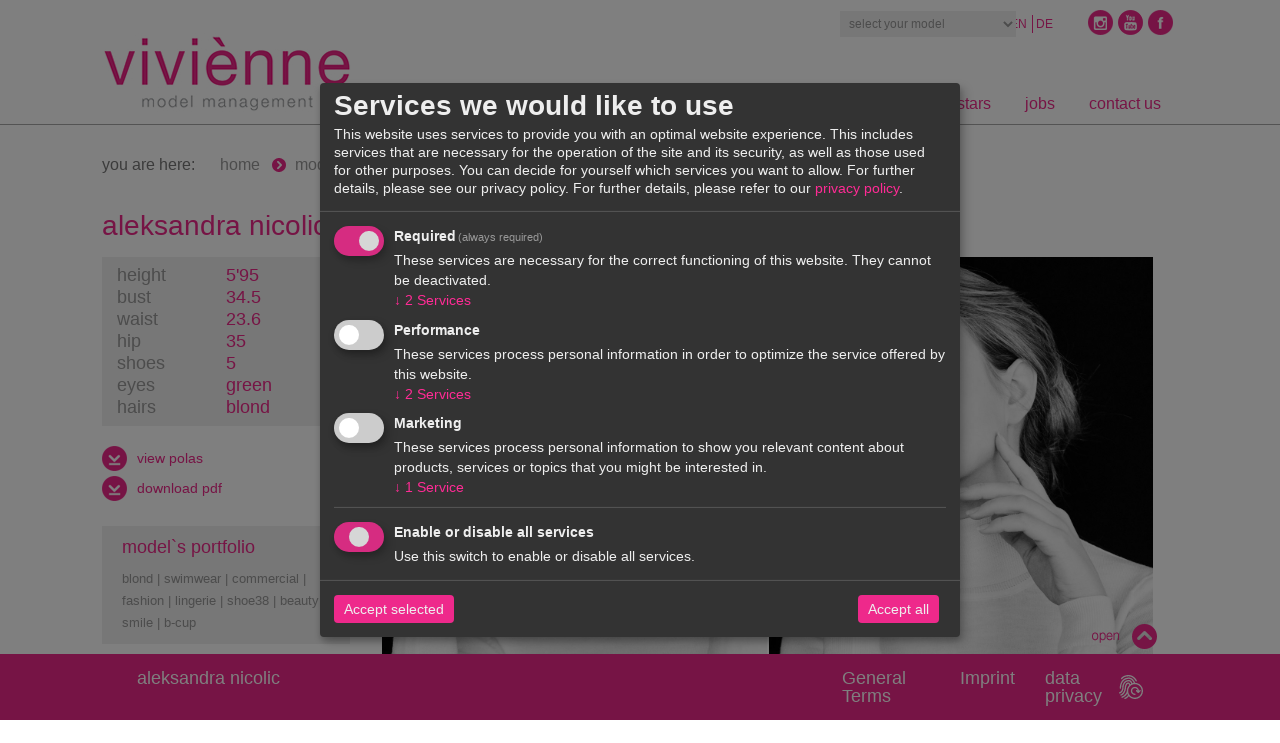

--- FILE ---
content_type: text/html; charset=UTF-8
request_url: https://viviennemodels.com/models/women/aleksandra-nicolic.html
body_size: 9626
content:
<!DOCTYPE html PUBLIC "-//W3C//DTD XHTML 1.0 Strict//EN" "http://www.w3.org/TR/xhtml1/DTD/xhtml1-strict.dtd">
<html xmlns="http://www.w3.org/1999/xhtml" xml:lang="en" lang="en">
<head>

<script type="application/javascript">window.consentFriendConfig = {"version":"1","elementID":"consentfriend","noAutoLoad":false,"htmlTexts":false,"embedded":false,"groupByPurpose":true,"storageMethod":"cookie","cookieName":"consentfriend","cookieExpiresAfterDays":365,"default":false,"mustConsent":true,"acceptAll":true,"hideDeclineAll":true,"hideLearnMore":false,"noticeAsModal":true,"poweredBy":"https://modmore.com/consentfriend","disablePoweredBy":true,"additionalClass":"consentfriend","lang":"en","services":[{"name":"consentFriend","title":"Consent Management","description":"Preserves the consent management settings of the visitor for this website.","purposes":["functional"],"cookies":["consentfriend"],"required":true},{"name":"session","title":"Session Cookie","description":"Preserves the session state of the visitor across page requests.","purposes":["functional"],"cookies":["PHPSESSID"],"required":true},{"name":"facebookPixel","title":"Facebook Pixel","description":"Dabei handelt es sich um einen HTML Code-Schnipsel, der auf jeder Unterseite einer Website geladen wird und dabei verschiedene Informationen an Facebook \u00fcbersenden kann.","purposes":["performance"]},{"name":"tawk","title":"Tawk.to","description":"tawk.to ist eine cloudbasierte Live-Chat- und Messaging-L\u00f6sung, mit der Unternehmen jeder Gr\u00f6\u00dfe \u00fcber eine mobile Anwendung oder Website mit Kunden in Verbindung treten k\u00f6nnen.","purposes":["marketing"]},{"name":"googleAnalytics","title":"Google Analytics","description":"Generate statistical data on how the visitor uses the website.","purposes":["performance"],"cookies":["_ga","_gid","_gat","AMP_TOKEN",/^_gac.*$/],"onlyOnce":true}],"translations":{"zz":{"privacyPolicyUrl":"https://viviennemodels.com/datenschutz.html"},"en":{"privacyPolicy":{"name":"privacy policy","text":"For further details, please refer to our {privacyPolicy}."},"consentModal":{"title":"Services we would like to use","description":"This website uses services to provide you with an optimal website experience. This includes services that are necessary for the operation of the site and its security, as well as those used for other purposes. You can decide for yourself which services you want to allow. For further details, please see our privacy policy."},"consentNotice":{"testing":"Testing mode!","changeDescription":"There have been changes since your last visit, please renew your consent.","description":"May we activate additional services for {purposes}?","learnMore":"View details"},"purposes":{"functional":{"title":"Required","description":"These services are necessary for the correct functioning of this website. They cannot be deactivated."},"performance":{"title":"Performance","description":"These services process personal information in order to optimize the service offered by this website."},"marketing":{"title":"Marketing","description":"These services process personal information to show you relevant content about products, services or topics that you might be interested in."},"advertising":{"title":"Advertising","description":"These services process personal information to show you personalized or interest-based advertisements."},"security":{"title":"Security","description":"These services process personal information to protect the content, the hosting or the forms of the website."},"styling":{"title":"Styling","description":"These services process personal information to improve the styling of the website."}},"purposeItem":{"service":"Service","services":"Services"},"service":{"disableAll":{"title":"Enable or disable all services","description":"Use this switch to enable or disable all services."},"optOut":{"title":"(opt-out)","description":"These services are loaded by default (but you can opt out)"},"required":{"title":"(always required)","description":"These services are always required"},"purposes":"Purposes","purpose":"Purpose"},"contextualConsent":{"description":"Do you want to load external content supplied by {title}?","acceptOnce":"Yes","acceptAlways":"Always"},"ok":"That\u2019s ok","save":"Save","decline":"Decline","close":"Close","acceptAll":"Accept all","acceptSelected":"Accept selected","poweredBy":"Realized with ConsentFriend (Powered by Klaro!)"}}};</script>
<script defer data-klaro-config="consentFriendConfig" type="application/javascript" src="/assets/components/consentfriend/js/web/consentfriend-no-css.js?v=f1582609"></script>
    <title>aleksandra nikolic - vivienne model management</title>
    <base href="https://viviennemodels.com/" />
    <meta name="viewport" content="width=device-width, initial-scale=1, minimum-scale=1, maximum-scale=1">
    <meta name="description" content="Aleksandra Nicolic is an outstanding commercial and swimwear model. She already worked for magazines like Grazia and Bazaar." />
    <meta name="keywords" content="aleksandra nicolic, female models, viviennemodels, models, vivienne model management, model agencies hamburg, best modeling agencies germany, model bookings hamburg, model bookings munich, " />
    <meta name="robots" content="index, follow" />
    <meta name="revisit-after" content="7 days" />
    <meta name="mssmarttagspreventparsing" content="true" />
    <meta http-equiv="imagetoolbar" content="no" />
    <meta http-equiv="content-type" content="text/html; charset=utf-8" />
    <meta http-equiv="content-style-type" content="text/css" />

    
    <meta name="facebook-domain-verification" content="6ukra43op41e4g3kmigw2abk7jmfk4" />
    <meta name="google-site-verification" content="yQLdvIVhAJ9NPYwRKPP5tnpNaiQGujTP9cISPZT2y40" />
    

    <link rel="alternate" hreflang="en" href="https://viviennemodels.com/models/women/aleksandra-nicolic.html" />

<link rel="alternate" hreflang="de" href="https://viviennemodels.de/models/women/aleksandra-nicolic/" />

    
    <link rel="apple-touch-icon" sizes="180x180" href="/apple-touch-icon.png">
    <link rel="icon" type="image/png" href="/favicon-32x32.png" sizes="32x32">
    <link rel="icon" type="image/png" href="/favicon-16x16.png" sizes="16x16">
    
    <link rel="mask-icon" href="/safari-pinned-tab.svg" color="#ed2b8a">
    <meta name="theme-color" content="#ffffff">
 
    <!--<link rel="stylesheet" type="text/css" media="screen,projection" href="ext/import/grid.css" />-->
    <link rel="stylesheet" type="text/css" media="screen" href="ext/import/consentfriend.css?v=hbjgke26526" />
    <link rel="stylesheet" type="text/css" media="screen" href="ext/import/nivo-slider.css" />
    <link rel="stylesheet" type="text/css" media="screen,projection" href="ext/import/skeleton.css?v=hbjgke26526" />
    <link rel="stylesheet" type="text/css" media="screen,projection" href="ext/import/forms.css" />
    <link rel="stylesheet" type="text/css" media="screen,projection" href="ext/import/jquery.fancybox.css" />
    <link rel="stylesheet" type="text/css" media="screen,projection" href="ext/import/scrollToTop.css" />
    <link rel="stylesheet" type="text/css" media="screen,projection" href="ext/import/easing.css" />
    <link rel="stylesheet" type="text/css" media="screen,projection" href="ext/fontawesome/css/font-awesome.min.css" />

    <script type="text/javascript" charset="utf-8" src="ext/import/jquery.min.js"></script>
    <script type="text/javascript" charset="utf-8" src="ext/import/jquery.nivo.slider.js"></script>
    <script type="text/javascript" charset="utf-8" src="ext/import/jquery.tipsy.js"></script>
    <script type="text/javascript" charset="utf-8" src="ext/import/jquery.fancybox.pack.js"></script>
    <script type="text/javascript" charset="utf-8" src="ext/import/jquery.fancybox-media.js"></script>
    <script type="text/javascript" charset="utf-8" src="ext/import/jquery-scrollToTop.js"></script>
    <!-- <script type="text/javascript" charset="utf-8" src="ext/import/instagramLite.js"></script>-->

    
<!-- Facebook Pixel Code -->
<script type="text/plain" data-type="text/javascript" data-name="facebookPixel">
    !function(f,b,e,v,n,t,s)
    {if(f.fbq)return;n=f.fbq=function(){n.callMethod?
        n.callMethod.apply(n,arguments):n.queue.push(arguments)};
        if(!f._fbq)f._fbq=n;n.push=n;n.loaded=!0;n.version='2.0';
        n.queue=[];t=b.createElement(e);t.async=!0;
        t.src=v;s=b.getElementsByTagName(e)[0];
        s.parentNode.insertBefore(t,s)}(window,document,'script',
        'https://connect.facebook.net/en_US/fbevents.js');
    fbq('init', '1171219086256609');
    fbq('track', 'PageView');
</script>
<!-- End Facebook Pixel Code -->
<script type="text/plain" data-type="text/javascript" async data-src="https://www.googletagmanager.com/gtag/js?id=G-YNYSK9E105" data-name="googleAnalytics"></script>
<script type="text/plain" data-type="text/javascript" data-name="googleAnalytics">
  window.dataLayer = window.dataLayer || [];
  function gtag(){dataLayer.push(arguments);}
  gtag('js', new Date());

  gtag('config', 'G-YNYSK9E105');
</script>
<link rel="stylesheet" href="/assets/components/gallery/css/web.css" type="text/css" />

</head>
	<body>
	<div id="root">
		<div id="main">
			<div class="header">
				<div class="headerOutput">
					<div class="logo"><a href="/"><img src="ext/img/vivienne_logo.jpg" alt="viviènne model management" width="250" /></a></div>
					<div class="toggle_menu"><a href="javascript:void(0)" ><i class="fa fa-bars" aria-hidden="true"></i></a></div>
					<div class="mainNav">
						<ul>
  <li><a  class="first" href="https://viviennemodels.com/" title="home" >home</a></li>
<li><a  href="about-us/" title="about us" >about us</a></li>
<li><a  class="active" href="models/women/" title="models" >models</a><ul class="sub-nav">
  <li><a  class="first active" href="models/women/" title="women" >women</a></li>
<li><a  class="last" href="models/men/" title="coming soon..." >coming soon...</a></li>

</ul></li>
<li><a  href="social-media-stars/" title="social media stars" >social media stars</a></li>
<li><a  href="jobs/" title="jobs" >jobs</a></li>
<li><a  class="last" href="contact/contact-us.html" title="contact us" >contact us</a><ul class="sub-nav">
  <li><a  class="first" href="contact/be-a-model.html" title="be a model" >be a model</a></li>
<li><a  class="last" href="contact/contact-us.html" title="contact us" >contact us</a></li>

</ul></li>

</ul>
					</div>
					<div class="social"><ul class="langSelect">
    <li class="en active">
    <a href="https://viviennemodels.com/models/women/aleksandra-nicolic.html" title="English">
        en
    </a>
</li>

<li class="de">
    <a href="https://viviennemodels.de/models/women/aleksandra-nicolic/" title="German">
        de
    </a>
</li>

</ul>

<a class="facebook" href="http://www.facebook.com/pages/vivienne-models/247589606846?ref=ts&fref=ts" target="_blank" title="follow us on facebook"></a>
<a class="youtube" href="https://www.youtube.com/user/viviennemodels" target="_blank" title="watch on youtube"></a>
<a class="instagram" href="https://www.instagram.com/viviennemodels/" target="_blank" title="follow us on instagram"></a>


<div class="modelSelect">
    <form action="#" method="post" id="modelSelect">
        <select style="background:#efefef;color:#999999;" onChange="location.href=this.value" name="model" id="model" class="model" >
            <option value="0">select your model</option>
            <option value="models/women/abby-brothers.html">abby brothers</option>
<option value="models/women/alejandra-alonso/">alejandra alonso</option>
<option value="models/women/aleksandra-kaczmarek/">aleksandra kaczmarek</option>
<option value="models/women/aleksandra-nicolic.html">aleksandra nicolic</option>
<option value="models/women/aleksandra-rudakova/">aleksandra rudakova</option>
<option value="models/women/alex-pareigis.html">alex pareigis</option>
<option value="models/women/alina-stockl/">alina stockl</option>
<option value="models/women/aline-fernandes.html">aline fernandes</option>
<option value="models/women/ana-hickmann.html">ana hickmann</option>
<option value="models/women/anastasia-boruta/">anastasia boruta</option>
<option value="models/women/anastasia-kuznetsova.html">anastasia kuznetsova</option>
<option value="models/women/anastasia-lagune.html">anastasia lagune</option>
<option value="models/women/anastasiya-kovba.html">anastasiya kovba</option>
<option value="models/women/andi-muise.html">andi muise</option>
<option value="models/women/andrea-mejtova.html">andrea mejtova</option>
<option value="models/women/angela-hawes.html">angela hawes</option>
<option value="models/women/ania-yudina/">ania yudina</option>
<option value="models/women/anja-milutinovic.html">anja milutinovic</option>
<option value="models/women/anja-peric.html">anja peric</option>
<option value="models/women/anja-sevic.html">anja sevic</option>
<option value="models/women/anna-chyzh.html">anna chyzh</option>
<option value="models/women/anna-didenko.html">anna didenko</option>
<option value="models/women/anna-nocon.html">anna nocon</option>
<option value="models/women/anthea-page.html">anthea page</option>
<option value="models/women/arci.html">arci</option>
<option value="models/women/beata-grabowska.html">beata grabowska</option>
<option value="models/women/blanka/">blanka</option>
<option value="models/women/britni-stanwood.html">britni stanwood</option>
<option value="models/women/cassi-colvin.html">cassi colvin</option>
<option value="models/women/cezara-tomenco.html">cezara tomenco</option>
<option value="models/women/charlotte-b/">charlotte b</option>
<option value="models/women/chi.html">chi</option>
<option value="models/women/chiara-grado/">chiara grado</option>
<option value="models/women/daiana-dumitru.html">daiana dumitru</option>
<option value="models/women/dana-taylor.html">dana taylor</option>
<option value="models/women/dasha-yourtchouk/">dasha yourtchouk</option>
<option value="models/women/djo-bibalou-moussouegou/">djo bibalou</option>
<option value="models/women/dorina-darii.html">dorina darii</option>
<option value="models/women/drielly-oliveira/">drielly oliveira</option>
<option value="models/women/effy-chavira/">effy chavira</option>
<option value="models/women/ela-grego.html">ela grego</option>
<option value="models/women/elcee-kotkis.html">elcee kotkis</option>
<option value="models/women/emma-f.html">emma f</option>
<option value="models/women/erica-redling.html">erica redling</option>
<option value="models/women/esther-havenaar.html">esther havenaar</option>
<option value="models/women/eve-wright/">eve wright</option>
<option value="models/women/fabienne-dobbe/">fabienne dobbe</option>
<option value="models/women/felixia-ekila-loleka.html">felixia ekila-loleka</option>
<option value="models/women/giedre-seks/">giedre seks</option>
<option value="models/women/giorgia-malvicini.html">giorgia malvicini</option>
<option value="models/women/ieva-vilutyte/">ieva vilutyte</option>
<option value="models/women/iliana-chernakova.html">iliana chernakova</option>
<option value="models/women/iryna-rozhyk.html">iryna rozhyk</option>
<option value="models/women/ivana-crnac.html">ivana crnac</option>
<option value="models/women/ivana-stanimirovic.html">ivana stanimirovic</option>
<option value="models/women/izabela-daniel.html">izabela daniel</option>
<option value="models/women/izzy-d.html">izzy davi</option>
<option value="models/women/jess-koeman.html">jess koeman</option>
<option value="models/women/jessica-pitty.html">jessica pitty</option>
<option value="models/women/joni/">joni</option>
<option value="models/women/julia-evgenova.html">julia evgenova</option>
<option value="models/women/juliette-labelle/">juliette labelle</option>
<option value="models/women/kailin-brousseau/">kailin brousseau</option>
<option value="models/women/kamile-kaz.html">kamile kazickaite</option>
<option value="models/women/kat-grand.html">kat grand</option>
<option value="models/women/katerina-filipovic.html">katerina filipovic</option>
<option value="models/women/katerina-kozachuk.html">katerina kozachuk</option>
<option value="models/women/katya-konstantinova.html">katya konstantinova</option>
<option value="models/women/kayla-clarke.html">kayla clarke</option>
<option value="models/women/kim-davis/">kim davis</option>
<option value="models/women/klaudia-strzyzewska.html">klaudia strzyzewska</option>
<option value="models/women/kornelija-tocionyte/">kornelija tocionyte</option>
<option value="models/women/kristina-ro.html">kristina ro</option>
<option value="models/women/ksenia-maximova/">ksenia maximova</option>
<option value="models/women/lana-ross/">lana ross</option>
<option value="models/women/lara,-mara,-sheila-bawar.html">lara, mara, sheila bawar</option>
<option value="models/women/laura-gleason.html">laura gleason</option>
<option value="models/women/laura-zorrer/">laura zorrer</option>
<option value="models/women/lera.html">lera</option>
<option value="models/women/lexi-wood.html">lexi wood</option>
<option value="models/women/linnea-baron.html">linnea baron</option>
<option value="models/women/luiza-matyba.html">luiza matyba</option>
<option value="models/women/marie-kone/">marie kone</option>
<option value="models/women/marisa-harbert/">marisa harbert</option>
<option value="models/women/marla-boehr/">marla boehr</option>
<option value="models/women/martyna-kacprzak.html">martyna kacprzak</option>
<option value="models/women/marzena-pokrzywinska/">marzena pokrzywinska</option>
<option value="models/women/mauara-mariussi.html">mauara mariussi</option>
<option value="models/women/mijo.html">mijo</option>
<option value="models/women/morta/">morta</option>
<option value="models/women/murielle/">murielle</option>
<option value="models/women/natalia-halicka.html">natalia halicka</option>
<option value="models/women/natalia-pazicka.html">natalia pazicka</option>
<option value="models/women/nicole-gregorczuk.html">nicole gregorczuk</option>
<option value="models/women/nyajuok-kueth/">nyajuok kueth</option>
<option value="models/women/oli-sawczak.html">oli sawczak</option>
<option value="models/women/rebeka-bardou.html">rebeka bardou</option>
<option value="models/women/renata-bianca.html">renata bianca</option>
<option value="models/women/roksana-chrzastowska.html">roksana chrzastowska</option>
<option value="models/women/roos/">roos</option>
<option value="models/women/ruth-henneke/">ruth henneke</option>
<option value="models/women/sanne-nijhof.html">sanne nijhof</option>
<option value="models/women/simona-prochaszkova.html">simona prochaszkova</option>
<option value="models/women/sophia-perina.html">sophia perina</option>
<option value="models/women/sophia-simone.html">sophia simone</option>
<option value="models/women/tijana-sarenac.html">tijana sarenac</option>
<option value="models/women/val-lipatova/">val lipatova</option>
<option value="models/women/vero/">vero</option>
<option value="models/women/veronika-vasilyeva/">veronika vasilyeva</option>
<option value="models/women/veruschka.html">veruschka</option>
<option value="models/women/vika-levina/">vika levina</option>
<option value="models/women/viviane-orth/">viviane orth</option>
<option value="models/women/wiktoria-d.html">wiktoria d</option>
<option value="models/women/zlata/">zlata</option>
<option value="models/women/zuza-zygenda.html">zuza zygenda</option>
        </select>
    </form>
</div></div>
				</div>
			</div>
			<div class="textContent">
    			<div class="breadcrumbs">
    <div class="breadText">you are here:</div> <ul itemscope itemtype="http://schema.org/BreadcrumbList" class="B_crumbBox"><li class="B_firstCrumb" itemprop="itemListElement" itemscope itemtype="http://schema.org/ListItem"><a class="B_homeCrumb" itemprop="item" rel="Home" href="/"><span itemprop="name">home</span></a><meta itemprop="position" content="1" /></li>
  <li itemprop="itemListElement" itemscope class="B_crumb" itemtype="http://schema.org/ListItem"><a class="B_crumb" itemprop="item" rel="Vivienne Model Management - model agency Munich, Hamburg, Berlin. Listed as one of the influential model agencies worldwide - according to Vogue Magazine.
" href="models/"><span itemprop="name">models</span></a><meta itemprop="position" content="2" /></li>
  <li itemprop="itemListElement" itemscope class="B_crumb" itemtype="http://schema.org/ListItem"><a class="B_crumb" itemprop="item" rel="viviènne model management offers a great selection of high fashion, bikini and beauty models." href="models/women/"><span itemprop="name">women</span></a><meta itemprop="position" content="3" /></li>
  <li class="B_lastCrumb" itemprop="itemListElement" itemscope itemtype="http://schema.org/ListItem"><a class="B_currentCrumb" itemprop="item" rel="Aleksandra Nicolic is an outstanding commercial and swimwear model. She already worked for magazines like Grazia and Bazaar." href="models/women/aleksandra-nicolic.html"><span itemprop="name">aleksandra nicolic</span></a><meta itemprop="position" content="4" /></li>
</ul>
</div>
<div class="clearfix"></div>
				<div class="clearfix"></div>
				<h1 style="font-size: 28px;margin:10px 0 20px 0;">aleksandra nicolic</h1>
    			<div class="clearfix"></div>
				
				<div class="modelInfo">
					<div class="details">
						<p>height <span>5'95</span></p>
						<p>bust <span>34.5</span></p>
						<p>waist <span>23.6</span></p>
						<p>hip <span>35</span></p>
						<p>shoes <span>5</span></p>
						<p>eyes <span>green</span></p>
						<p>hairs <span>blond</span></p>
					</div>                           
                        <div class="links">
                         <ul><li style="list-style:none;"><a class="download" href="models/women/aleksandra-nicolic/aleksandra-nicolic-polas.html">view polas</a></li>

</ul>
                         <form style="position:static;float:none;height:30px;margin:0; padding:0;width:100%;" method="POST" action="https://viviennemodels.com/models-pdftool/pdf_oeffentlich.php" id="foo" target="_blank">
                            <input style="height:0.1px;display:none;" type="text" name="entries" id="name" value="nona" />
                            <button class="download" style="color: #EE298B; font-size:14px;text-align:left;width:200px;" type="submit" name="submit" id="submit" value="Submit" onMouseOver="" onClick="getdetails()">download pdf</button>
                        </form>
                        <script>
                            $(document).ready(function() {
                                $('input[type="submit"]').attr('disabled' , false);
                            });
                        </script>
                            
                            
                        
                            
                        
                        
                        
					</div>
                    <div class="modelFor">
						<h4>model`s portfolio</h4>
						<div><span>blond</span>
 | <span>swimwear</span>
 | <span>commercial</span>
 | <span>fashion</span>
 | <span>lingerie</span>
 | <span>shoe38</span>
 | <span>beauty</span>
 | <span>smile</span>
 | <span>b-cup</span>
</div>
					</div>
					<!--<div class="modelInstagram">
					    <span>pictures from instagram</span>
					    <ul class="instagram-lite"></ul>
					    <i class="load-more">...load more pictures</i>
					    <script type="text/javascript">
					        $('.instagram-lite').instagramLite({
                                clientID: '1f990136585745d9a06761b914df5e17',
                                username: 'alexnikolic89',
                                urls: true,
                                likes: true,
                                limit: 6,
                                loadMore: '.load-more'
                            });
					    </script>
					</div>-->
					<div class="instagram-model">
<div><a href="https://www.instagram.com/alexnikolic89/" target="_blank">
<img src="/ext/img/instagram-glyph.png" class="insta"alt="Instagram alexnikolic89" width="30px" style="vertical-align:middle" /></a>
<a href="https://www.instagram.com/alexnikolic89/" target="_blank" style="padding-left:7px">model`s Instagram</a></div></a>
</div>

                </div>
				<div class="modelImg">
                    
                    
					<ul>
					     <li><img src="/assets/gallery/112/26791.jpg" width="400" height="566" alt="" /></li>
<li><img src="/assets/gallery/112/26790.jpg" width="400" height="566" alt="" /></li>
<li><img src="/assets/gallery/112/26784.jpg" width="400" height="566" alt="" /></li>
<li><img src="/assets/gallery/112/26776.jpg" width="400" height="566" alt="" /></li>
<li><img src="/assets/gallery/112/26782.jpg" width="400" height="566" alt="" /></li>
<li><img src="/assets/gallery/112/26780.jpg" width="400" height="566" alt="" /></li>
<li><img src="/assets/gallery/112/26850.jpg" width="400" height="566" alt="" /></li>
<li><img src="/assets/gallery/112/26852.jpg" width="400" height="566" alt="" /></li>
<li><img src="/assets/gallery/112/26779.jpg" width="400" height="566" alt="" /></li>
<li><img src="/assets/gallery/112/26781.jpg" width="400" height="566" alt="" /></li>
<li><img src="/assets/gallery/112/26848.jpg" width="400" height="566" alt="" /></li>
<li><img src="/assets/gallery/112/26785.jpg" width="400" height="566" alt="" /></li>
<li><img src="/assets/gallery/112/26788.jpg" width="400" height="566" alt="" /></li>
<li><img src="/assets/gallery/112/26787.jpg" width="400" height="566" alt="" /></li>
<li><img src="/assets/gallery/112/26792.jpg" width="400" height="566" alt="" /></li>
<li><img src="/assets/gallery/112/26793.jpg" width="400" height="566" alt="" /></li>
<li><img src="/assets/gallery/112/26777.jpg" width="400" height="566" alt="" /></li>
<li><img src="/assets/gallery/112/26778.jpg" width="400" height="566" alt="" /></li>
<li><img src="/assets/gallery/112/26813.jpg" width="400" height="566" alt="" /></li>
<li><img src="/assets/gallery/112/26844.jpg" width="400" height="566" alt="" /></li>
<li><img src="/assets/gallery/112/26860.jpg" width="400" height="566" alt="" /></li>
<li><img src="/assets/gallery/112/26859.jpg" width="400" height="566" alt="" /></li>
<li><img src="/assets/gallery/112/26783.jpg" width="400" height="566" alt="" /></li>
<li><img src="/assets/gallery/112/26795.jpg" width="400" height="566" alt="" /></li>
<li><img src="/assets/gallery/112/26797.jpg" width="400" height="566" alt="" /></li>
<li><img src="/assets/gallery/112/26798.jpg" width="400" height="566" alt="" /></li>
<li><img src="/assets/gallery/112/26796.jpg" width="400" height="566" alt="" /></li>
<li><img src="/assets/gallery/112/26794.jpg" width="400" height="566" alt="" /></li>
					</ul>
         
					<div class="clearfix"></div>
				</div>
				<div class="clearfix"></div>
			</div>
		</div>
		<div id="footer">
			<div class="footerButton"></div>
<div class="footerMain">
    <div class="footerHead">
        <div class="footerHeadContent firstHead">
            <h3>aleksandra nicolic </h3>
        </div>
        <div class="footerHeadContent">
            <h3><a style="color:white;" href="/AGB-vivienne-models.pdf">
                
                General Terms
            </a></h3>
            <h3><a style="color:white;" href="">Imprint</a></h3>
            <h3><a style="color:white;" href="">data privacy</a>&nbsp;&nbsp;<button type="button" class="gdpr" onclick="return klaro.show(consentFriendConfig, consentfriend)" title="Datenschutz-Einstellungen anpassen"><img src="/images/fingerprint.svg"></button></h3>
        </div>
        <div class="clearfix"></div>
    </div>
    <div class="clearfix"></div>
    <div class="footerOutput">
        <div class="footerContent footerSpace">
            <p><p style="font-family: Geneva, Arial, Helvetica, sans-serif; font-size: 17px; font-style: normal; line-height: normal;">Aleksandra Nikolic from Belgrad, stands out with her natural appearance with sensual lips and bright green eyes. References: Harper's Bazaar, Elle, Grazia..</p></p>
        </div>
        <div class="footerContent footerSpace">
            <ul class="navSpace">
                <li><a href="/">home</a></li>
                <li><a href="">ID  not found</a></li>
                <li><a href="">ID  not found</a></li>
                <li><a href="">ID  not found</a></li>
                <li><a href="">ID  not found</a></li>
                <li><a href="javascript:history.go(-1);">back</a></li>
                <li><a class="scrolltop">to top</a></li>
            </ul>
        </div>
        <div class="footerContent">
            <div class="memberForm">


            </div>
            <span>&copy; viviènne model management 2025.<br/>all rights reserved.</span>
        </div>
        <div class="clearfix"></div>
    </div>
</div>

<script>
    function getdetails(){
        $(document).ready(function(){
            var arr = [];
            arr.push($('.textContent h1')[0].textContent);
            /*$("img[src^='/assets/gallery']").each(function(index){
                arr.push($(this).attr('alt'));
                return false;
            })
            $("a[href^='/assets/gallery']").each(function(index){
                arr.push($(this).attr('href'));
            })*/
            $("img[src^='/assets/gallery']").each(function(index){
                arr.push($(this).attr('src'));
            });
            $("div.details p").each(function(index){
                arr.push($(this).text());
            });
            document.getElementById('name').value = arr;
        });
    }
</script>

	
		</div>
	</div>
    <script type="text/javascript">
    jQuery(function($) {
        var slide = false;
        var height = $('.footerOutput').height();
        $('.footerButton').click(function() {
            var docHeight = $(document).height();
            var windowHeight = $(window).height();
            var scrollPos = docHeight - windowHeight + height;
            $('.footerOutput').animate({ height: "toggle"}, 600);
            $('#footer').addClass("fActive");
            if(slide == false) {
                if($.browser.opera) {
                    $('html').animate({scrollTop: scrollPos+'px'}, 600);
                } else {
                    $('html, body').animate({scrollTop: scrollPos+'px'}, 600);
                    $(this).css('backgroundPosition', 'bottom right');
                }
                slide = true;
            } else {
                $(this).css('backgroundPosition', 'top right');
                $('#footer').removeClass("fActive");
                slide = false;
            }
        });
    });
</script>
<script type="text/javascript">
    $(".toggle_menu").click(function() {
        $(".mainNav").slideToggle(0);
    })
    $(".scrolltop").click(function(){
        $('html, body').animate({ scrollTop: 0 }, 'slow');
    });
</script>
<script type='text/javascript'>
    $(function() {
        $('.facebook').tipsy({gravity: 'n'});
        $('.youtube').tipsy({gravity: 'n'});
        $('.instagram').tipsy({gravity: 'n'});
        $('.google').tipsy({gravity: 'n'});
    });
</script>
<script type="text/javascript">
    $(document).ready(function() {
        $(".fancybox").fancybox();
    });

    $(document).ready(function() {
        $('.fancybox-media').fancybox({
            openEffect  : 'none',
            closeEffect : 'none',
            helpers : {
                media : {}
            }
        });
    });
</script>

<script type="text/javascript" charset="utf-8" src="ext/import/additional.min.js?v=hbjgke26526"></script>



<script src="ext/import/faq.js"></script>

<a id="callnow" href="tel:00498972468811"><i class="fa fa-phone"></i></a>
	<!--Start of Tawk.to Script-->
<script type="text/plain" data-type="text/javascript" data-name="tawk">
    var Tawk_API=Tawk_API||{}, Tawk_LoadStart=new Date();
    (function(){
        var s1=document.createElement("script"),s0=document.getElementsByTagName("script")[0];
        s1.async=true;
        s1.src='https://embed.tawk.to/5cb20697d6e05b735b426aea/default';
        s1.charset='UTF-8';
        s1.setAttribute('crossorigin','*');
        s0.parentNode.insertBefore(s1,s0);
    })();
</script>
<!--End of Tawk.to Script-->
</body>
</html>

--- FILE ---
content_type: text/css
request_url: https://viviennemodels.com/ext/import/consentfriend.css?v=hbjgke26526
body_size: 17607
content:
.klaro .cookie-modal, .klaro .cookie-notice {
    font-size: 14px
}

.klaro .cookie-modal .cm-switch-container, .klaro .cookie-notice .cm-switch-container {
    display: block;
    position: relative;
    padding: 10px;
    padding-left: 66px;
    line-height: 20px;
    vertical-align: middle;
    min-height: 40px;
    border-bottom: 1px solid #ccc
}

.klaro .cookie-modal .cm-switch-container:last-child, .klaro .cookie-notice .cm-switch-container:last-child {
    border-bottom: 0
}

.klaro .cookie-modal .cm-switch-container:first-child, .klaro .cookie-notice .cm-switch-container:first-child {
    margin-top: 0
}

.klaro .cookie-modal .cm-switch-container p, .klaro .cookie-notice .cm-switch-container p {
    margin-top: 0
}

.klaro .cookie-modal .cm-switch, .klaro .cookie-notice .cm-switch {
    position: relative;
    display: inline-block;
    width: 50px;
    height: 30px
}

.klaro .cookie-modal .cm-list-input:checked + .cm-list-label .slider, .klaro .cookie-notice .cm-list-input:checked + .cm-list-label .slider {
    background-color: #ff2b95
}

.klaro .cookie-modal .cm-list-input.half-checked:checked + .cm-list-label .slider, .klaro .cookie-notice .cm-list-input.half-checked:checked + .cm-list-label .slider {
    opacity: .6;
    background-color: #EE298B
}

.klaro .cookie-modal .cm-list-input.half-checked:checked + .cm-list-label .slider::before, .klaro .cookie-notice .cm-list-input.half-checked:checked + .cm-list-label .slider::before {
    transform: translateX(10px)
}

.klaro .cookie-modal .cm-list-input.only-required + .cm-list-label .slider, .klaro .cookie-notice .cm-list-input.only-required + .cm-list-label .slider {
    opacity: .8;
    background-color: #ff2b95
}

.klaro .cookie-modal .cm-list-input.only-required + .cm-list-label .slider::before, .klaro .cookie-notice .cm-list-input.only-required + .cm-list-label .slider::before {
    transform: translateX(10px)
}

.klaro .cookie-modal .cm-list-input.required:checked + .cm-list-label .slider, .klaro .cookie-notice .cm-list-input.required:checked + .cm-list-label .slider {
    opacity: .8;
    background-color: #ff2b95;
    cursor: not-allowed
}

.klaro .cookie-modal .slider, .klaro .cookie-notice .slider {
    box-shadow: 0 4px 6px 0 rgba(0, 0, 0, .2), 5px 5px 10px 0 rgba(0, 0, 0, .19)
}

.klaro .cookie-modal .cm-list-input, .klaro .cookie-notice .cm-list-input {
    position: absolute;
    top: 0;
    left: 0;
    opacity: 0;
    width: 50px;
    height: 30px
}

.klaro .cookie-modal .cm-list-title, .klaro .cookie-notice .cm-list-title {
    font-size: 14px;
    font-weight: 600
}

.klaro .cookie-modal .cm-list-description, .klaro .cookie-notice .cm-list-description {
    font-size: 14px;
    padding-top: 4px;
    color: #eee
}

.klaro .cookie-modal .cm-list-label .cm-switch, .klaro .cookie-notice .cm-list-label .cm-switch {
    position: absolute;
    left: 0
}

.klaro .cookie-modal .cm-list-label .slider, .klaro .cookie-notice .cm-list-label .slider {
    position: absolute;
    cursor: pointer;
    top: 0;
    left: 0;
    right: 0;
    bottom: 0;
    background-color: #ccc;
    transition: .4s;
    width: 50px;
    display: inline-block
}

.klaro .cookie-modal .cm-list-label .slider::before, .klaro .cookie-notice .cm-list-label .slider::before {
    position: absolute;
    content: '';
    height: 20px;
    width: 20px;
    left: 5px;
    bottom: 5px;
    background-color: #fff;
    transition: .4s
}

.klaro .cookie-modal .cm-list-label .slider.round, .klaro .cookie-notice .cm-list-label .slider.round {
    border-radius: 30px
}

.klaro .cookie-modal .cm-list-label .slider.round::before, .klaro .cookie-notice .cm-list-label .slider.round::before {
    border-radius: 50%
}

.klaro .cookie-modal .cm-list-label input:focus + .slider, .klaro .cookie-notice .cm-list-label input:focus + .slider {
    box-shadow: 0 0 1px #48dfb2
}

.klaro .cookie-modal .cm-list-label input:checked + .slider::before, .klaro .cookie-notice .cm-list-label input:checked + .slider::before {
    transform: translateX(20px)
}

.klaro .cookie-modal .cm-list-input:focus + .cm-list-label .slider, .klaro .cookie-notice .cm-list-input:focus + .cm-list-label .slider {
    box-shadow: 0 4px 6px 0 rgba(125, 125, 125, .2), 5px 5px 10px 0 rgba(125, 125, 125, .19)
}

.klaro .cookie-modal .cm-list-input:checked + .cm-list-label .slider::before, .klaro .cookie-notice .cm-list-input:checked + .cm-list-label .slider::before {
    transform: translateX(20px)
}

.klaro .cookie-modal .slider, .klaro .cookie-notice .slider {
    box-shadow: 0 4px 6px 0 rgba(0, 0, 0, .2), 5px 5px 10px 0 rgba(0, 0, 0, .19)
}

.klaro .cookie-modal a, .klaro .cookie-notice a {
    color: #ff2b95;
    text-decoration: none
}

.klaro .cookie-modal h1, .klaro .cookie-modal h2, .klaro .cookie-modal li, .klaro .cookie-modal p, .klaro .cookie-modal strong, .klaro .cookie-modal ul, .klaro .cookie-notice h1, .klaro .cookie-notice h2, .klaro .cookie-notice li, .klaro .cookie-notice p, .klaro .cookie-notice strong, .klaro .cookie-notice ul {
    color: #eee
}

.klaro .cookie-modal h1, .klaro .cookie-modal h2, .klaro .cookie-modal li, .klaro .cookie-modal p, .klaro .cookie-modal ul, .klaro .cookie-notice h1, .klaro .cookie-notice h2, .klaro .cookie-notice li, .klaro .cookie-notice p, .klaro .cookie-notice ul {
    display: block;
    text-align: left;
    margin: 0;
    padding: 0;
    margin-top: .7em
}

.klaro .cookie-modal .cm-link, .klaro .cookie-notice .cm-link {
    margin-right: .5em;
    vertical-align: middle
}

.klaro .cookie-modal .cm-btn, .klaro .cookie-notice .cm-btn {
    background: #555;
    color: #eee;
    border-radius: 4px;
    padding: 6px 10px;
    margin-right: .5em;
    border: 0;
    font-size: 1em
}

.klaro .cookie-modal .cm-btn:disabled, .klaro .cookie-notice .cm-btn:disabled {
    opacity: .5
}

.klaro .cookie-modal .cm-btn.cm-btn-close, .klaro .cookie-notice .cm-btn.cm-btn-close {
    background: #aaa;
    color: #000
}

.klaro .cookie-modal .cm-btn.cm-btn-success, .klaro .cookie-notice .cm-btn.cm-btn-success {
    background: #EE298B
}

.klaro .cookie-modal .cm-btn.cm-btn-info, .klaro .cookie-notice .cm-btn.cm-btn-info {
    background:#EE298B;
    transition: .25s all;
}
.klaro .cookie-modal .cm-btn.cm-btn-info:hover, .klaro .cookie-notice .cm-btn.cm-btn-info:hover {
    background:#ff2b95;
    color:#000;
}

.klaro .cookie-modal {
    width: 100%;
    height: 100%;
    position: fixed;
    overflow: hidden;
    left: 0;
    top: 0;
    z-index: 1000
}

.klaro .cookie-modal.cm-embedded {
    position: relative;
    height: inherit;
    width: inherit;
    left: inherit;
    right: inherit;
    z-index: 0
}

.klaro .cookie-modal.cm-embedded .cm-modal.cm-klaro {
    position: relative;
    transform: none
}

.klaro .cookie-modal .cm-bg {
    background: rgba(0, 0, 0, .5);
    height: 100%;
    width: 100%;
    position: fixed;
    top: 0;
    left: 0
}

.klaro .cookie-modal .cm-modal.cm-klaro {
    z-index: 1001;
    box-shadow: 0 4px 6px 0 rgba(0, 0, 0, .2), 5px 5px 10px 0 rgba(0, 0, 0, .19);
    width: 100%;
    max-height: 98%;
    top: 50%;
    transform: translateY(-50%);
    position: fixed;
    overflow: auto;
    background: #333;
    color: #eee
}

@media (min-width: 660px) {
    .klaro .cookie-modal .cm-modal.cm-klaro {
        border-radius: 4px;
        position: relative;
        margin: 0 auto;
        max-width: 640px;
        height: auto;
        width: auto
    }
}

.klaro .cookie-modal .cm-modal .hide {
    border-style: none;
    background: 0 0;
    position: absolute;
    top: 20px;
    right: 20px;
    z-index: 1
}

.klaro .cookie-modal .cm-modal .hide svg {
    stroke: #eee
}

.klaro .cookie-modal .cm-modal .cm-footer {
    padding: 1em;
    border-top: 1px solid #555
}

.klaro .cookie-modal .cm-modal .cm-footer-buttons {
    display: -ms-flexbox;
    display: flex;
    -ms-flex-flow: row;
    flex-flow: row;
    -ms-flex-pack: justify;
    justify-content: space-between
}

.klaro .cookie-modal .cm-modal .cm-footer .cm-powered-by {
    font-size: .8em;
    padding-top: 4px;
    text-align: right;
    padding-right: 8px
}

.klaro .cookie-modal .cm-modal .cm-footer .cm-powered-by a {
    color: #999
}

.klaro .cookie-modal .cm-modal .cm-header {
    padding: 1em;
    padding-right: 24px;
    border-bottom: 1px solid #555
}

.klaro .cookie-modal .cm-modal .cm-header h1 {
    margin: 0;
    font-size: 2em;
    display: block
}

.klaro .cookie-modal .cm-modal .cm-header h1.title {
    padding-right: 20px
}

.klaro .cookie-modal .cm-modal .cm-body {
    padding: 1em
}

.klaro .cookie-modal .cm-modal .cm-body ul {
    display: block
}

.klaro .cookie-modal .cm-modal .cm-body span {
    display: inline-block;
    width: auto
}

.klaro .cookie-modal .cm-modal .cm-body ul.cm-apps, .klaro .cookie-modal .cm-modal .cm-body ul.cm-purposes {
    padding: 0;
    margin: 0
}

.klaro .cookie-modal .cm-modal .cm-body ul.cm-apps li.cm-purpose .cm-apps .cm-caret, .klaro .cookie-modal .cm-modal .cm-body ul.cm-purposes li.cm-purpose .cm-apps .cm-caret {
    color: #888
}

.klaro .cookie-modal .cm-modal .cm-body ul.cm-apps li.cm-purpose .cm-apps .cm-content, .klaro .cookie-modal .cm-modal .cm-body ul.cm-purposes li.cm-purpose .cm-apps .cm-content {
    margin-left: -40px;
    display: none
}

.klaro .cookie-modal .cm-modal .cm-body ul.cm-apps li.cm-purpose .cm-apps .cm-content.expanded, .klaro .cookie-modal .cm-modal .cm-body ul.cm-purposes li.cm-purpose .cm-apps .cm-content.expanded {
    margin-top: 10px;
    display: block
}

.klaro .cookie-modal .cm-modal .cm-body ul.cm-apps li.cm-app, .klaro .cookie-modal .cm-modal .cm-body ul.cm-apps li.cm-purpose, .klaro .cookie-modal .cm-modal .cm-body ul.cm-purposes li.cm-app, .klaro .cookie-modal .cm-modal .cm-body ul.cm-purposes li.cm-purpose {
    position: relative;
    line-height: 20px;
    vertical-align: middle;
    padding-left: 60px;
    min-height: 40px
}

.klaro .cookie-modal .cm-modal .cm-body ul.cm-apps li.cm-app:first-child, .klaro .cookie-modal .cm-modal .cm-body ul.cm-apps li.cm-purpose:first-child, .klaro .cookie-modal .cm-modal .cm-body ul.cm-purposes li.cm-app:first-child, .klaro .cookie-modal .cm-modal .cm-body ul.cm-purposes li.cm-purpose:first-child {
    margin-top: 0
}

.klaro .cookie-modal .cm-modal .cm-body ul.cm-apps li.cm-app p, .klaro .cookie-modal .cm-modal .cm-body ul.cm-apps li.cm-purpose p, .klaro .cookie-modal .cm-modal .cm-body ul.cm-purposes li.cm-app p, .klaro .cookie-modal .cm-modal .cm-body ul.cm-purposes li.cm-purpose p {
    margin-top: 0
}

.klaro .cookie-modal .cm-modal .cm-body ul.cm-apps li.cm-app p.purposes, .klaro .cookie-modal .cm-modal .cm-body ul.cm-apps li.cm-purpose p.purposes, .klaro .cookie-modal .cm-modal .cm-body ul.cm-purposes li.cm-app p.purposes, .klaro .cookie-modal .cm-modal .cm-body ul.cm-purposes li.cm-purpose p.purposes {
    font-size: .8em;
    color: #999
}

.klaro .cookie-modal .cm-modal .cm-body ul.cm-apps li.cm-app.cm-toggle-all, .klaro .cookie-modal .cm-modal .cm-body ul.cm-apps li.cm-purpose.cm-toggle-all, .klaro .cookie-modal .cm-modal .cm-body ul.cm-purposes li.cm-app.cm-toggle-all, .klaro .cookie-modal .cm-modal .cm-body ul.cm-purposes li.cm-purpose.cm-toggle-all {
    border-top: 1px solid #555;
    padding-top: 1em
}

.klaro .cookie-modal .cm-modal .cm-body ul.cm-apps li.cm-app span.cm-list-title, .klaro .cookie-modal .cm-modal .cm-body ul.cm-apps li.cm-purpose span.cm-list-title, .klaro .cookie-modal .cm-modal .cm-body ul.cm-purposes li.cm-app span.cm-list-title, .klaro .cookie-modal .cm-modal .cm-body ul.cm-purposes li.cm-purpose span.cm-list-title {
    font-weight: 600
}

.klaro .cookie-modal .cm-modal .cm-body ul.cm-apps li.cm-app span.cm-opt-out, .klaro .cookie-modal .cm-modal .cm-body ul.cm-apps li.cm-app span.cm-required, .klaro .cookie-modal .cm-modal .cm-body ul.cm-apps li.cm-purpose span.cm-opt-out, .klaro .cookie-modal .cm-modal .cm-body ul.cm-apps li.cm-purpose span.cm-required, .klaro .cookie-modal .cm-modal .cm-body ul.cm-purposes li.cm-app span.cm-opt-out, .klaro .cookie-modal .cm-modal .cm-body ul.cm-purposes li.cm-app span.cm-required, .klaro .cookie-modal .cm-modal .cm-body ul.cm-purposes li.cm-purpose span.cm-opt-out, .klaro .cookie-modal .cm-modal .cm-body ul.cm-purposes li.cm-purpose span.cm-required {
    padding-left: .2em;
    font-size: .8em;
    color: #999
}

.klaro .cookie-notice:not(.cookie-modal-notice) {
    background: #333;
    z-index: 999;
    position: fixed;
    width: 100%;
    bottom: 0;
    right: 0
}

@media (min-width: 1024px) {
    .klaro .cookie-notice:not(.cookie-modal-notice) {
        box-shadow: 0 4px 6px 0 rgba(0, 0, 0, .2), 5px 5px 10px 0 rgba(0, 0, 0, .19);
        border-radius: 4px;
        position: fixed;
        bottom: 20px;
        right: 20px;
        max-width: 400px
    }
}

@media (max-width: 1023px) {
    .klaro .cookie-notice:not(.cookie-modal-notice) {
        border-style: none;
        border-radius: 0
    }
}

.klaro .cookie-notice:not(.cookie-modal-notice).cn-embedded {
    position: relative;
    height: inherit;
    width: inherit;
    left: inherit;
    right: inherit;
    bottom: inherit;
    z-index: 0
}

.klaro .cookie-notice:not(.cookie-modal-notice).cn-embedded .cn-body {
    padding-top: .5em
}

.klaro .cookie-notice:not(.cookie-modal-notice) .cn-body {
    margin-bottom: 0;
    margin-right: 0;
    bottom: 0;
    padding: 1em;
    padding-top: 0
}

.klaro .cookie-notice:not(.cookie-modal-notice) .cn-body p {
    margin-bottom: .5em
}

.klaro .cookie-notice:not(.cookie-modal-notice) .cn-body p.cn-changes {
    text-decoration: underline
}

.klaro .cookie-notice:not(.cookie-modal-notice) .cn-body .cn-learn-more {
    display: inline-block;
    -ms-flex-positive: 1;
    flex-grow: 1
}

.klaro .cookie-notice:not(.cookie-modal-notice) .cn-body .cn-buttons {
    display: inline-block;
    margin-top: -.5em
}

@media (max-width: 384px) {
    .klaro .cookie-notice:not(.cookie-modal-notice) .cn-body .cn-buttons {
        width: 100%
    }
}

.klaro .cookie-notice:not(.cookie-modal-notice) .cn-body .cn-buttons button.cm-btn {
    margin-top: .5em
}

@media (max-width: 384px) {
    .klaro .cookie-notice:not(.cookie-modal-notice) .cn-body .cn-buttons button.cm-btn {
        width: calc(50% - .5em)
    }
}

.klaro .cookie-notice:not(.cookie-modal-notice) .cn-body .cn-ok {
    margin-top: -.5em;
    display: -ms-flexbox;
    display: flex;
    -ms-flex-flow: row;
    flex-flow: row;
    -ms-flex-wrap: wrap;
    flex-wrap: wrap;
    -ms-flex-pack: right;
    justify-content: right;
    -ms-flex-align: baseline;
    align-items: baseline
}

.klaro .cookie-notice:not(.cookie-modal-notice) .cn-body .cn-ok a, .klaro .cookie-notice:not(.cookie-modal-notice) .cn-body .cn-ok div {
    margin-top: .5em
}

.klaro .cookie-modal-notice {
    z-index: 1001;
    box-shadow: 0 4px 6px 0 rgba(0, 0, 0, .2), 5px 5px 10px 0 rgba(0, 0, 0, .19);
    width: 100%;
    max-height: 98%;
    top: 50%;
    transform: translateY(-50%);
    position: fixed;
    overflow: auto;
    background: #333;
    color: #eee;
    padding: 1em;
    padding-top: .2em
}

@media (min-width: 400px) {
    .klaro .cookie-modal-notice {
        border-radius: 4px;
        position: relative;
        margin: 0 auto;
        max-width: 400px;
        height: auto;
        width: auto
    }
}

.klaro .cookie-modal-notice .cn-ok {
    display: -ms-flexbox;
    display: flex;
    -ms-flex-flow: row;
    flex-flow: row;
    -ms-flex-pack: justify;
    justify-content: space-between;
    -ms-flex-align: center;
    align-items: center;
    margin-top: 1em
}

.klaro .cookie-notice-hidden {
    display: none !important
}

/* Contextual */
div[data-type="placeholder"] {
    background-color:#EEE4DE;
    border-radius: 5px;
    display: flex;
    align-items: center;
    justify-content: center;
}

.klaro.consentfriend.cm-as-context-notice {
    background-color:#EE298B;
    color:#fff;
    text-align: center;
    padding:15px;
    border-radius: 5px;
    box-shadow: rgba(143, 113, 87, .33) 0 0 5px 3px;
    margin:15px;
}

.klaro.consentfriend.cm-as-context-notice .cm-btn-success,
.klaro.consentfriend.cm-as-context-notice .cm-btn-success-var {
    padding:15px 30px;
    border-radius: 5px;
    margin:10px;
    transition: .25s all;
}
.klaro.consentfriend.cm-as-context-notice .cm-btn-success {
    border:1px solid #fff;
    background-color:#EE298B;
    color:#fff;
}
.klaro.consentfriend.cm-as-context-notice .cm-btn-success:hover {
    background-color:rgba(255,255,255,.66);
}
.klaro.consentfriend.cm-as-context-notice .cm-btn-success-var {
    border:1px solid #fff;
    border-radius:5px;
    background-color:rgba(255,255,255,1);
    color:#EE298B;
}
.klaro.consentfriend.cm-as-context-notice .cm-btn-success-var:hover {
    background-color:rgba(255,255,255,.66);
}

/* Fix for consentFriend */
ul.cm-content {
    display: none !important;
}
ul.cm-content.expanded {
    display: block !important;
    margin:1.5em 0 !important;
}
li.cm-service { margin-left:60px !important; }
li.cm-service .cm-switch { margin-left:60px !important; }



--- FILE ---
content_type: text/css
request_url: https://viviennemodels.com/ext/import/skeleton.css?v=hbjgke26526
body_size: 134733
content:
/* Table of contents
––––––––––––––––––––––––––––––––––––––––––––––––––
- Grid
- Base Styles
- Typography
- Links
- Buttons
- Forms
- Lists
- Code
- Tables
- Spacing
- Utilities
- Clearing
- Media Queries
*/
html, body 			{ height: 100%; }
body 				{ margin: 0; padding: 0; border: 0; font-family: Helvetica, Arial, sans-serif; font-size: 12px; line-height: 18px; color: #999999; background:#fff; }
* 					{ margin: 0;padding: 0;border: 0; -webkit-box-sizing: border-box; -moz-box-sizing: border-box; box-sizing: border-box;}
:focus 				{ outline: none; }
a 					{ color: #ee298b; text-decoration: none; }
a:hover, a:active 	{ color: #ee298b; text-decoration: underline; }
.clearfix			{ clear: both; }
.clearfix:after {
  visibility: hidden;
  display: block;
  font-size: 0;
  content: " ";
  clear: both;
  height: 0;
}
* html .clearfix             { zoom: 1; }
*:first-child+html .clearfix { zoom: 1; }

a#callnow {
    font-size: 50px;
    position: fixed;
    bottom: 40px;
    right: 20px;
    z-index: 10;
    background-color: #00cc00;
    color: #fff;
    width: 60px;
    height: 60px;
    line-height: 65px;
    text-align: center;
    border-radius: 30px;
	transition:.3s all;
}
a#callnow:hover,
a#callnow:focus {
	background-color:#009900;
}

/* Grid
–––––––––––––––––––––––––––––––––––––––––––––––––– */
#root {
  position: relative;
  width: 100%;

  margin: 0 auto;
  padding: 0 0;
  box-sizing: border-box; }
.column,
.columns {
  width: 100%;
  float: left;
  box-sizing: border-box; }

  /* CONTAINER #################
  ################################################################################*/

  /*#root 					{ position: relative; min-height: 100%; height: 100%; voice-family: "\"}\""; voice-family: inherit; height: auto; }*/
  html>body #root 		{ height: auto; }
  #main					{ position: relative; padding-bottom: 120px; }
  #footer				{ width: 100%; position: fixed; bottom: 0px;  }



/* For devices larger than 400px */
@media (min-width: 400px) {

  .container {
    width: 85%;
    padding: 0; }
}



/*VIDEO*/

.videoWrapper{
           position: absolute;
    margin-left:auto;
    margin-right:auto;
    width:75%;
}
.videoWrapper iframe{
   position: relative;
    top: 0;
    left: 0;
    width: 100%;
    height: 100%;
}
.articlevideo {
    width: 750px;
    height: 450px;
    margin: 0 auto 40px;
}

/* For devices larger than 550px */
@media (min-width: 550px) {
  .container {
    width: 80%; }
  .column,
  .columns {
    margin-left: 4%; }
  .column:first-child,
  .columns:first-child {
    margin-left: 0; }

  .one.column,
  .one.columns                    { width: 4.66666666667%; }
  .two.columns                    { width: 13.3333333333%; }
  .three.columns                  { width: 22%;            }
  .four.columns                   { width: 30.6666666667%; }
  .five.columns                   { width: 39.3333333333%; }
  .six.columns                    { width: 48%;            }
  .seven.columns                  { width: 56.6666666667%; }
  .eight.columns                  { width: 65.3333333333%; }
  .nine.columns                   { width: 74.0%;          }
  .ten.columns                    { width: 82.6666666667%; }
  .eleven.columns                 { width: 91.3333333333%; }
  .twelve.columns                 { width: 100%; margin-left: 0; }

  .one-third.column               { width: 30.6666666667%; }
  .two-thirds.column              { width: 65.3333333333%; }

  .one-half.column                { width: 48%; }

  /* Offsets */
  .offset-by-one.column,
  .offset-by-one.columns          { margin-left: 8.66666666667%; }
  .offset-by-two.column,
  .offset-by-two.columns          { margin-left: 17.3333333333%; }
  .offset-by-three.column,
  .offset-by-three.columns        { margin-left: 26%;            }
  .offset-by-four.column,
  .offset-by-four.columns         { margin-left: 34.6666666667%; }
  .offset-by-five.column,
  .offset-by-five.columns         { margin-left: 43.3333333333%; }
  .offset-by-six.column,
  .offset-by-six.columns          { margin-left: 52%;            }
  .offset-by-seven.column,
  .offset-by-seven.columns        { margin-left: 60.6666666667%; }
  .offset-by-eight.column,
  .offset-by-eight.columns        { margin-left: 69.3333333333%; }
  .offset-by-nine.column,
  .offset-by-nine.columns         { margin-left: 78.0%;          }
  .offset-by-ten.column,
  .offset-by-ten.columns          { margin-left: 86.6666666667%; }
  .offset-by-eleven.column,
  .offset-by-eleven.columns       { margin-left: 95.3333333333%; }

  .offset-by-one-third.column,
  .offset-by-one-third.columns    { margin-left: 34.6666666667%; }
  .offset-by-two-thirds.column,
  .offset-by-two-thirds.columns   { margin-left: 69.3333333333%; }

  .offset-by-one-half.column,
  .offset-by-one-half.columns     { margin-left: 52%; }

}


/* Base Styles
–––––––––––––––––––––––––––––––––––––––––––––––––– */
/* NOTE
html is set to 62.5% so that all the REM measurements throughout Skeleton
are based on 10px sizing. So basically 1.5rem = 15px :) */
html {
  font-size: 62.5%; }
body {
  font-size: 1.5em; /* currently ems cause chrome bug misinterpreting rems on body element */
  line-height: 1.6;
  font-weight: 400;
  font-family: "HelveticaNeue", "Helvetica Neue", Helvetica, Arial, sans-serif;
  color: #222; }


/* Typography
––––––––––––––––––––––––––––––––––––––––––––––––––
h1, h2, h3, h4, h5, h6 {
  margin-top: 0;
  margin-bottom: 2rem;
  font-weight: 300; }
h1 { font-size: 4.0rem; line-height: 1.2;  letter-spacing: -.1rem;}
h2 { font-size: 3.6rem; line-height: 1.25; letter-spacing: -.1rem; }
h3 { font-size: 3.0rem; line-height: 1.3;  letter-spacing: -.1rem; }
h4 { font-size: 2.4rem; line-height: 1.35; letter-spacing: -.08rem; }
h5 { font-size: 1.8rem; line-height: 1.5;  letter-spacing: -.05rem; }
h6 { font-size: 1.5rem; line-height: 1.6;  letter-spacing: 0; }

/* Larger than phablet
@media (min-width: 550px) {
  h1 { font-size: 5.0rem; }
  h2 { font-size: 4.2rem; }
  h3 { font-size: 3.6rem; }
  h4 { font-size: 3.0rem; }
  h5 { font-size: 2.4rem; }
  h6 { font-size: 1.5rem; }
}
*/
p { margin-top: 0; min-height:1em; }

/* Clearing
–––––––––––––––––––––––––––––––––––––––––––––––––– */

/* Self Clearing Goodness */
.container:after,
.row:after,
.u-cf {
  content: "";
  display: table;
  clear: both; }

.header .headerOutput .logo{ 
    z-index:2;
}

/* Media Queries
–––––––––––––––––––––––––––––––––––––––––––––––––– */
/*
Note: The best way to structure the use of media queries is to create the queries
near the relevant code. For example, if you wanted to change the styles for buttons
on small devices, paste the mobile query code up in the buttons section and style it
there.
*/

.newscontainer,
.jobscontainer { border:1px solid #EE298B; width: 73%; display: block; margin: auto; padding:20px 40px 40px 40px; }
.newscontainer > h1,
.jobscontainer > h1 { font-weight:bold !important; text-align:center; margin:0 0 20px 0 !important; padding:0 0 20px 0 !important; display:block; border-bottom: 1px solid #a8a8a8; font-size:32px !important; text-transform: uppercase; }

.bg-grey { background-color:#f5f5f5; padding:20px 15px; }

ul.newsList					{ list-style: none; display:flex; flex-wrap: wrap; justify-content:space-between; align-items: stretch; }
ul.newsList li				{ width:32%; margin-bottom:20px; }
ul.newsList li:hover		{ background-color:#f5f5f5; }
ul.newsList li .newsText	{ text-align:center; margin-top:20px; }
ul.newsList li .newsText h2	{ margin-bottom:20px; color:#474747; font-family:"Geneva CY", Arial, "DejaVu Sans", sans-serif}
ul.newsList li .newsText p	{ margin-bottom:10px; color:#474747; }
ul.newsList li .jobText h2	{ color: #ee298b; font-size: 1em; font-weight: normal; padding: 0 0 10px 0; }
ul.newsList li .newsText a,
ul.newsList li .jobText a	{ color: #ee298b; display:inline-block; }

ul.newsList::after {
    content: "";
    width:32%;
}

.justifyfull { text-align:justify; }

.border-pink { border:1px solid #EE298B; padding:20px; }

.textContent a { word-break: break-word; }
.textContent ul { margin-left:20px; }
.links ul { margin:0 0px; }
ul.modelList { margin:0 -10px; }
ul.newsList { margin:0; }
.no-margin { margin:0 !important; }

.modelImg ul { margin:0; }

.heading { color:#474747; }

ul.jobList					{ list-style: none; display:flex; flex-wrap: wrap; justify-content:space-between; align-items: stretch; margin:0; }
ul.jobList li				{ width:32%; margin-bottom:20px; border:1px solid #EE298B; text-align: center;}
ul.jobList li img	     	{ width:100%; height:auto; margin-bottom:20px; }
ul.jobList li:hover		    { background-color:#f5f5f5; }
ul.jobList li .jobText   	{ text-align:center; margin-top:20px; }
ul.jobList li .jobText h2	{ margin-bottom:20px; color:#ee298b; font-size: 1em; font-weight: bold; padding:0 20px; }
ul.jobList li .jobText p	{ margin-bottom:10px; color:#474747; padding:0 20px; }
ul.jobList li .jobText a	{ color: #ee298b; display:inline-block; padding:0 20px; margin-bottom:20px; }

/* Simple Tabs */
ul.tabs{
    margin: 0px;
    padding: 0px;
    list-style: none;
}
ul.tabs li{
    background: none;
    color: #222;
    display: inline-block;
    padding: 10px 15px;
    cursor: pointer;
}

ul.tabs li.current{
    background: #f5f5f5;
    color: #222;
}

.tab-content{
    display: none;
    background: #f5f5f5;
    padding: 15px;
}

.tab-content.current{
    display: inherit;
}

.tab-link-right {
    float:right;
}

/* Mobile */
@media (min-width: 250px) and (max-width:399px) {

    .row.flipColOnMobile { display:flex; flex-direction: column; }
    .row.flipColOnMobile .columns { margin:0; }
    .row.flipColOnMobile .eight.columns { order:1; }
    .row.flipColOnMobile .four.columns { order:0; }
    
    .row-padding .columns { margin-bottom:2px !important; }
    
    ul.newsList li				{ width:100%; margin-bottom:20px; }
    ul.jobList li				{ width:100%; margin-bottom:20px; }
    
.header .headerOutput .mainNav{position:relative;top:-57px;text-align:center;height:220px}
.header .headerOutput .mainNav>ul{display:block;height:auto!important}
.header .headerOutput .mainNav>ul>li{width:100%;height:30px}
.header .headerOutput .mainNav ul li .sub-nav{z-index:100;display:none;position:relative;background:#EE298B;margin:-10px auto auto;padding:0 10px 15px 10px;overflow:hidden;width:102px;/*height:50px*/}
.header .headerOutput .mainNav ul li .sub-nav li{width:100%}
.toggle_menu{text-align:center}
.header .headerOutput{width:90%}

    ul.modelList { margin:0 -5px; }

/* CONTAINER #################
################################################################################*/

.header							{ height: auto; border-bottom: 1px solid #a8a8a8; }
.header .headerOutput			{ margin: 0 auto; width: 90%; position: relative;margin-bottom: -50px; }
.header .headerOutput .logo{position: relative;
    width: 100%;
    max-width: 250px;
    text-align: center;
    top: 0px;
    margin-top: 20px;
    margin-bottom: 10px;
    margin-left: auto;
    margin-right:auto;
}

/*.header	.headerOutput .logo		{ position: absolute; left: 13%; top: 50px; }
.header	.headerOutput .mainNav	{ position: absolute; right: 0; top: 95px; }*/
.news-content {width:100%;}
.news-content iframe {
    width: 100%;
    height: calc(90vw * 9 / 16);
}

.startContent			{ margin: 0 auto; width: 90%; height: auto; padding: 30px 0 0 0; }
.textContent			{ margin: 0 auto; width: 90%; min-height: 150px; padding: 30px 0 10px 0; font-size: 18px; line-height: 24px; position: relative; }
.textContent h1			{ color: #ee298b; font-size: 1.5em!important; font-weight: 100; margin: 0 0 20px 0; text-align: center; }
.textContent h1	span	{ color: #a8a8a8; }
.textContent h3			{ color: #999; font-size: 20px; font-weight: 100; margin: 0 0 20px 0; }


.breadcrumbs							{ padding: 0 0 50px 0; display:none;}
.breadcrumbs .breadText					{ float: left; line-height: 20px; height: 20px; color: #777777; }
.breadcrumbs .B_crumbBox				{ float: left; list-style: none; height: auto; padding: 0;  }
.breadcrumbs .B_crumbBox li 			{ display: inline-block; line-height: 20px;  height: 20px; background: url(../img/bkg_arrow_next_white.png) top left; background-repeat: no-repeat; padding: 0 0 0 26px; }
.breadcrumbs .B_crumbBox li a			{ color: #999; }
.breadcrumbs .B_crumbBox li:first-child { background: none; padding: 0; }


/*Navigation*/
  /* NAVIGATION #################
  ################################################################################*/

  .mainNav ul								{ list-style: none; }
  .mainNav ul li							{ float: left; padding: 0 0; position: relative; }
  .mainNav ul li a						    { color: #ee298b; text-transform: lowercase; font-size: 1.1em; padding: 0px 7px; }
  .mainNav ul li a:hover					{ background: #ee298b; color: #fff; text-decoration: none; }
  .mainNav ul li a.active					{ background: #ee298b; color: #fff; text-decoration: none; }
  .mainNav ul li .sub-nav 				{ z-index: 100; display: none; position: absolute; top: 8px; left: 2px; background: #ee298b; margin: 0; padding: 0 15px 15px 15px; }
  .mainNav ul li:hover>a					{ background: #ee298b; color: #fff; }
  .mainNav ul li:hover .sub-nav 			{ display: block; }
  .mainNav ul li .sub-nav li 				{ margin: 0; padding: 5px 0 0 0; display: block; clear: both; /*min-width: 100px;*/ }
  .mainNav ul li .sub-nav li a 			{ margin: 0; color: #fff;padding: 4px 0 0 0; height: 18px; line-height: normal; font-size: 13px; display: block; width: auto;  }
  .mainNav ul li .sub-nav li:hover 		{ background: none; }
  .mainNav ul li .sub-nav li a:hover 		{ background: none; color: #2f2f2f; }
  .mainNav ul li .sub-nav li.active 		{ background: none; }
     /* MODEL #####################
################################################################################*/

/*.modelList						{ list-style: none; padding: 2% 0 0 0; margin: 0 0% 0 0; width:100%; height:auto;display:grid;justify-content:space-between;grid-template-columns: auto auto;}
.modelList li					{ float: left; margin: 0.5% 0% 0.5% 0%; width:calc(90vw * 0.47); height: auto; position: relative; }*/
.modelList li .tabHover			{ text-decoration: none;position: absolute; top: 0; left: 0;display: none; background: url(../img/tab_bg.png) repeat; color: #fff; font-size: 1em; text-align: center; width:100%; height: auto; padding: 62% 0% 62% 0%; }
.modelList li:hover .tabHover	{ display: block; }


.modelInfo					{ float: left; width: 240px; }
.modelInfo .details			{ background: #efefef; padding: 10px 20px; font-size: 13px; }
.modelInfo .details p		{ display: block; }
.modelInfo .details span	{ display: inline; color: #ee298b; float: right; width: 150px; }
.modelInfo .links			{ padding: 20px 0 0 20px; }
.modelInfo .links .link		{ display: block; width: 100%; line-height: 25px;height: 25px; background: #ee298b; padding: 5px 0 5px 20px; margin: -15px 0 15px -20px; font-size: 14px; color: #fff; text-decoration: none; }
.modelInfo .links .link:hover	{ background: #efefef; color: #ee298b; }
.modelInfo .links .download	{ display: block; width: 100px; line-height: 25px;height: 25px; background: url(../img/icon_dl.png) no-repeat; background-position: left top; padding: 0 0 0 35px; margin: 0 0 5px 0; font-size: 14px; }
.modelInfo .links .view		{ display: block; width: 100px; line-height: 25px;height: 25px; background: url(../img/icon_view.png) no-repeat; background-position: left top; padding: 0 0 0 35px; margin: 0 0 5px 0; font-size: 14px; }
.modelInfo .links .download:hover{ cursor: pointer; text-decoration: underline; }

.modelImg				{ float: right; width: 804px; }
.modelImg ul			{ list-style: none; }
.modelImg ul li			{ float: left; width: 400px; height: 566px; margin: 0 2px 2px 0; }

.modelFor				{ background: #efefef; padding: 10px 20px; font-size: 13px; margin: 20px 0 0 0; }
.modelFor h4			{ color: #ee298b; font-size: 18px; font-weight: normal; padding: 0 0 10px 0; }

a.open-close 			{ margin:0 0 10px 0px; padding:5px; text-align:center; background: url(../img/showMore.png) no-repeat 10px 5px #ee298b; font-size:12px; font-weight:100; text-transform:lowercase; display:block; color:#fff; text-decoration:none; }
a.open-close:hover 		{ background: url(../img/showMore.png) no-repeat 10px 5px #ee298b; color: #fff; cursor: pointer;  }

/* SEARCH & SELECT & SOCIAL #####################
  ################################################################################*/
.instagram-model {margin-top:10px; font-size:12px;}

  .header .headerOutput .social			{ position: relative;
    width: 100%;
    top: -55px;
    height: 50px;
    text-align: center;}
  .header .headerOutput .mainNav ul li:hover .sub-nav{display:block}
  
  .modelSelect				{ clear: both;
    top: -30px;
    left: 0;
    bottom: 0;
    right: 0;
    height: 50px;z-index:1000;}
  .modelSelect p	 			{ float: left; margin: 0 20px 0 0; display: block; padding: 5px 0 0 0; }
  .modelSelect form 			{ float: none; padding-top: 5px;}
  .modelSelect form select	{ background: #ee298b; color: #fff; padding: 5px; height: 26px; line-height: 26px; width: 176px; float:none;}

  .galBar  h2						{ color: #ee298b; font-size: 16px; font-weight: normal; margin: 0 0 10px 0; height: 20px; line-height: 20px; }
  .galBar input, .galBar select	{ width: 288px; background: #fff; height: 20px; line-height: 20px; padding: 5px 10px; }
  .galBar select					{ width: 308px; background: #fff; padding: 8px; height: 30px; line-height: 30px; }
  .galBar .submit					{ font-size:  0;width: 18px; height: 18px; position: absolute; bottom: 16px; right: 35px; background: url(../img/icon_search.png) no-repeat; }
  .galBar .submit:hover			{ cursor: pointer; }
  .galBar .selectCon 				{ width: 368px; float: right; }
  .galBar .searchCon 				{ width: 100%; float: left; position: relative; }
  .galBar .selectCon div			{ width: 308px; height: 50px; padding: 30px 30px 5px 30px; background: #e3e3e3; }
  .galBar .searchCon div			{ width: auto; height: 65px; padding: 15px 30px 5px 30px; background: #efefef; }


  .sisea-results					{ font-size: 14px; }
  .sisea-highlight				{ color: #ee298b; }
  .sisea-paging					{ margin: 5px 0 25px 0; background: #efefef; padding: 5px 20px; }
  .sisea-current-page  { color: #ee298b; }

  ul.modelFilterList        { list-style:none; /*margin-top:5px;padding-top:5px;padding-left:5px;*/ }
  ul.modelFilterList li       { float:left; background:#fff; padding: 2px 10px; margin:0 5px 5px 0; }
  ul.modelFilterList .currentAtt   { background: #ee298b; color: #fff; }
  ul.modelFilterList .currentAtt a    { color:#fff; }
 
 .toggle_menu{display:block}.toggle_menu a{position: relative;
    display: block; max-width:50px;
    font-size: 25px;
    /* float: right; */
    top: -130px;
    left: 80%;
    padding: 20px 10px 25px 10px;z-index:1000;}

/* NEWS & JOBS #####################
################################################################################*/

.jobscontainer { border:none; width: 100%; display: block; margin: auto; padding:0px; }
#recommend { display:none; }
.newscontainer { border:none; width: 100%; display: block; margin: auto; padding:20px; }
ul.newsList li				{ width:100%; margin-bottom:40px; }
ul.jobList li				{ width:100%; margin-bottom:20px; }

.backLink					{ display: block; position: relative; top: -10px; right: 0; color: #a8a8a8; font-size: 18px;text-align: center; }

#pagcontainer				{ padding: 10px 0 0 0; }
ul.pagination				{ list-style: none; }
ul.pagination li			{ float: left; padding: 0 6px; background: none; width: auto; height: 14px; }
ul.pagination li a			{ display: block; width: auto; height: 14px; background: none; text-align: center; line-height: 14px; font-size: 12px; color: #a8a8a8; }
ul.pagination li a:hover 	{ text-decoration: none; color: #ee298b; }
ul.pagination li a.active	{ width: auto; height: 14px; text-align: center; line-height: 14px; font-size: 12px; color: #ee298b; }


/* SLIDER ####################
################################################################################*/
/*#slidercontainer {width:90%; height:auto; margin-left: auto;margin-right: auto;}
.nivo-controlNav{display:none!important}
.nivo-nextNav,.nivo-prevNav{text-indent:-9999px}
.nivoSlider 					{ position:relative; }
.nivoSlider a					{ text-decoration: none; }
.nivoSlider img 				{ position:absolute; top:0px; left:0px; }
.nivoSlider a.nivo-imageLink 	{ position:absolute; top:0px; left:0px; width:100%; height:auto; max-height: 440px; border:0; padding:0; margin:0; z-index:60; display:none; }
.nivo-slice 					{ display:block; position:absolute; z-index:50; height:100%; }
.nivo-caption 					{ position:absolute; right:0; font-size:8px; bottom:0; z-index:89; height: auto; width: 50%; background: url(../img/cap_bg.png) repeat; }
.nivo-caption h2				{ margin-top:20%;font-size: 1.2em; color: #ee298b; padding: 0 0 1px 0; font-weight: 100; line-height: 1.4em; }
.nivo-caption p 				{ width: 90%; margin:0; font-size: 1em; color: #2e2e2e; line-height: 1.5em; font-weight: normal; }
.nivo-caption a 				{ display:block; color: #ee298b; font-size: 1em; height: 20px; line-height: 20px; background: url(../img/bkg_arrow_next_white.png) no-repeat left top; padding: 0 0 0 25px; margin: 15px 0 0 0; }
.nivo-caption a:hover			{ color: #2f2f2f; text-decoration: none; }
.nivo-html-caption 				{ display:none; }
.nivo-directionNav a 			{ position:absolute; top:45%; z-index:99; cursor:pointer; }
.nivo-prevNav 					{ left:-50px; width: 40px; height: 40px; background:url(../img/slider_nav_left.png) no-repeat; }
.nivo-nextNav 					{ right:-50px; width: 40px; height: 40px; background:url(../img/slider_nav_right.png) no-repeat; }
.slider 						{ position: relative; width:100%;  padding:0 0 45% 0; display: block; overflow: visible; }
.slider img 					{ position:absolute; top:0px; left:0px; display:none; width:100%;}
.slider a 						{ border:0; display:block; }
.nivo-controlNav 				{ position:absolute; bottom: 10px; right: 20px; }
.nivo-controlNav a 				{ position: relative; z-index:99; cursor:pointer; display:block; width:19px; height:18px; background:url(../img/slider_nav_dots.png) no-repeat; background-position: right; font-size: 0px; color: transparent; border:0; margin-left:6px; float:left; }
.nivo-controlNav a.active 		{ background:url(../img/slider_nav_dots.png) no-repeat; background-position: left; }*/


.modelSelect-front				{ position: absolute; right: 25%; top: 23%; }
.modelSelect-front p	 			{ display: none;  }
.modelSelect-front form 			{ float: right; margin-top:20%; }
.modelSelect-front form select	{ background: #ee298b; color: #fff; padding: 3px; height: 23px; line-height: 23px; width: 125px; }



/* TABS #####################
################################################################################*/

.startTabsHead							{ margin: 0 auto; width: 90%; padding: 2% 0 1% 0; position: relative; text-align:center;}
.startTabsHead span						{ display: block; color:#ee298b; font-size: 1em; }
.startTabs								{ margin: 15% auto; width: 90%; }
.startTabs .modelTab					{ width: 100%; height: auto; margin-left:auto;margin-right:auto;margin-bottom:5%; position:relative; }
.startTabs .modelTab .tabHover			{ text-decoration: none;position: absolute; top: 0; left: 0;display: none; background: url(../img/tab_bg.png) repeat; color: #fff; font-size: 1.5em; text-align: center; width: 93%; height: auto; padding: 64% 2% 63% 2%; }
.startTabs .modelTab:hover .tabHover	{ display: block; }
.startTabs .spacer						{ padding: 0 10px 0 0; }
.startTabs .modelhome {width: 48%; }

/* FOOTER #####################
################################################################################*/

#footer .footerButton					{ cursor: pointer; background: url(../img/panel_Button.png) no-repeat; background-position: top left !important; height: 25px; line-height: 25px; font-weight: 100; display: block; margin: 0 0 5px 0; width: 81%; color: #ee298b; text-align: left;  }
#footer .footerMain						{ width: 100%; background: #ee298b; }
#footer .footerHead					    { position: relative; margin: 0 auto; width: 50%; font-size: 12px; line-height: 18px; background: #ee298b; padding: 5px 0 5px 0; }
#footer .footerHeadContent				{ width: 52%; float: right; color: #fff; display: flex; }
#footer .footerHeadContent h3			{ font-weight: 100; font-size: 12px; display: flex; margin:0 15px;white-space: nowrap; flex-wrap: nowrap; }
#footer .firstHead						{ display:none; }
#footer .footerOutput					{ display: none; position: relative; margin: 0 auto; width: 100%; font-size: 12px; line-height: 18px; background: #ee298b; height: auto; }
#footer .footerContent					{ width: 45%; float: left; color: #fff; }
#footer .footerSpace					{ margin: 0 25px 0 0; }
#footer .footerOutput a					{ color: #999; text-decoration: underline; }
#footer .footerOutput ul				{ list-style: none; margin: 0 0 15px 0; }
#footer .footerOutput ul li				{ padding: 0 0 8px 0; }
#footer .footerOutput ul li a			{ display:  block; height: 14px; line-height: 14px; color: #fff; text-decoration: none; cursor: pointer; background: url(../img/arrow_white.png) no-repeat left top; padding: 0 0 0 25px; }
#footer .footerOutput ul li a:hover		{ color: #2f2f2f; text-decoration: none; background-position: left bottom; }
#footer .footerOutput ul.navSpace		{ padding: 0 0 0 20px; }
#footer .footerContent p {display:none;}
#footer .fhlogininput {width:50%;}
#footer .fhloginbutton { margin: -21% 36% 0 0;}

.fActive .footerMain					{ -moz-box-shadow: 0 0 15px #333; -webkit-box-shadow: 0 0 15px #333; box-shadow: 0 0 15px #333; }

.memberForm  {font-size:10px;}
.footerOutput span {font-size:10px;}
.fhloginlabel { display: none;}

/*.nivo-prevNav {left: -25px; width: 20px; height: 20px; background: url(../img/slider_nav_left_small.png) no-repeat;}
.nivo-nextNav {right: -25px; width: 20px; height: 20px; background: url(../img/slider_nav_right_small.png) no-repeat;} */

.scrollToTop_show {display:none!important;}

/*Contact Forms*/
.contactRight {
    float: left!important;
    width: 100%!important;
    margin: 68px 0 0 0!important;
}

.contactLeft {
    float: left!important;
    width: 100%!important;

}

.inquiry {padding: 0 0 0 40%;}

/*MODEL*/
.modelInfo					{ float: left; width: 100%; }
.modelInfo .details			{ background: #efefef; padding: 3% 6%; font-size: 1.2em; }
.modelInfo .details p		{ display: block; }
.modelInfo .details span	{ display: inline; color: #ee298b; float: right; width: 70%; }
.modelInfo .links			{ padding: 20px 0 0 0px; }
.modelInfo .links .link		{ display: block; width: 100%; line-height: 25px;height: 25px; background: #ee298b; padding: 5px 0 30px 20px; margin: -15px 0 15px 0px; box-sizing: border-box; font-size: 14px; color: #fff; text-decoration: none; }
.modelInfo .links .link:hover	{ background: #efefef; color: #ee298b; }
.modelInfo .links .download	{background-size: 20px; display: block; width: 100%; line-height: 25px;height: 25px; background: url(../img/icon_dl.png) no-repeat; background-position: left top; padding: 0 0 0 35px; margin: 0 0 5px 0; font-size: 0.9em!important; }
.modelInfo .links .view		{ display: block; width: 100%; line-height: 25px;height: 25px; background: url(../img/icon_view.png) no-repeat; background-position: left top; padding: 0 0 0 35px; margin: 0 0 5px 0; font-size: 0.9em!important; }
.modelInfo .links .download:hover{ cursor: pointer; text-decoration: underline; }

.modelImg				{ float: left; width: 100%; margin-top:3%;}
.modelImg ul			{ list-style: none; }
.modelImg ul li			{ float: left; width: 100%; height: auto; margin: 0 0 2px 0; }

.modelFor				{ background: #efefef; padding: 10px 20px; font-size: 1.2em; margin: 20px 0 0 0; }
.modelFor h4			{ color: #ee298b; font-size: 1.2em; font-weight: normal; padding: 0 0 10px 0; }

a.open-close 			{ margin:0 0 10px 0px; padding:5px; text-align:center; background: url(../img/showMore.png) no-repeat 10px 5px #ee298b; font-size:12px; font-weight:100; text-transform:lowercase; display:block; color:#fff; text-decoration:none; }
a.open-close:hover 		 { background: url(../img/showMore.png) no-repeat 10px 5px #ee298b; color: #fff; cursor: pointer;  }

a.fancybox-media {padding-left:20px;}
    
}

/* Larger than mobile */
@media (min-width: 400px) and (max-width:549px) {

    .row.flipColOnMobile { display:flex; flex-direction: column; }
    .row.flipColOnMobile .columns { margin:0; }
    .row.flipColOnMobile .eight.columns { order:1; }
    .row.flipColOnMobile .four.columns { order:0; }
    
    .row-padding .columns { margin-bottom:2px !important; }
    
.header .headerOutput .mainNav{position:relative;top:-57px;text-align:center;height:220px}
.header .headerOutput .mainNav>ul{display:block;height:auto!important}
.header .headerOutput .mainNav>ul>li{width:100%;height:30px}
.header .headerOutput .mainNav>ul>li>a{width: 120px; display: inline-block;}
.header .headerOutput .mainNav ul li .sub-nav{z-index:100;display:none;position:relative;background:#EE298B;margin:-10px auto auto;padding:0 10px 15px 10px;width:120px;/*height:50px*/ overflow: hidden;}
.header .headerOutput .mainNav ul li .sub-nav li{width:100%}
.toggle_menu{text-align:center}
.header .headerOutput{width:90%}

/* CONTAINER #################
################################################################################*/

.header							{ height: auto; border-bottom: 1px solid #a8a8a8; }
.header .headerOutput			{ margin: 0 auto; width: 90%; position: relative;margin-bottom: -50px; }
.header .headerOutput .logo{position: relative;
    width: 100%;
    max-width: 250px;
    text-align: center;
    top: 0px;
    margin-top: 20px;
    margin-bottom: 10px;
    margin-left: auto;
    margin-right:auto;
}

/*.header	.headerOutput .logo		{ position: absolute; left: 13%; top: 50px; }
.header	.headerOutput .mainNav	{ position: absolute; right: 0; top: 95px; }*/
.news-content iframe {
    width: 100%;
    height: calc(90vw * 9 / 16);
}


.startContent			{ margin: 0 auto; width: 80%; height: auto; padding: 30px 0 0 0; }
.textContent			{ margin: 0 auto; width: 90%; min-height: 150px; padding: 30px 0 10px 0; font-size: 18px; line-height: 24px; position: relative; }
.textContent h1			{ color: #ee298b; font-size: 24px; font-weight: 100; margin: 0 0 20px 0;text-align: center;}
.textContent h1	span	{ color: #a8a8a8; }
.textContent h3			{ color: #999; font-size: 20px; font-weight: 100; margin: 0 0 20px 0; }

.image-col {width:100% !important;}

.breadcrumbs							{ padding: 0 0 50px 0; display:none;}
.breadcrumbs .breadText					{ float: left; line-height: 20px; height: 20px; color: #777777; }
.breadcrumbs .B_crumbBox				{ float: left; list-style: none; height: auto; padding: 0;  }
.breadcrumbs .B_crumbBox li 			{ display: inline-block; line-height: 20px; margin: 0 0 0 5px; height: 20px; background: url(../img/bkg_arrow_next_white.png) top left; background-repeat: no-repeat; padding: 0 0 0 26px; }
.breadcrumbs .B_crumbBox li a			{ color: #999; }
.breadcrumbs .B_crumbBox li:first-child { background: none; padding: 0; }



  /*NAVIGATION #################
  ################################################################################*/

  .mainNav ul								{ list-style: none; }
  .mainNav ul li							{ float: left; padding: 0 0; position: relative; }
  .mainNav ul li a						    { color: #ee298b; text-transform: lowercase; font-size: 1.1em; padding: 3px 7px; }
  .mainNav ul li a:hover					{ background: #ee298b; color: #fff; text-decoration: none; }
  .mainNav ul li a.active					{ background: #ee298b; color: #fff; text-decoration: none; }
  .mainNav ul li .sub-nav 				{ z-index: 100; display: none; position: absolute; top: 10px; left: 0px; background: #ee298b; margin: 0; padding: 0 15px 15px 15px; }
  .mainNav ul li:hover>a					{ background: #ee298b; color: #fff; }
  .mainNav ul li:hover .sub-nav 			{ display: block; }
  .mainNav ul li .sub-nav li 				{ margin: 0; padding: 5px 0 0 0; display: block; clear: both; /*min-width: 100px;*/ }
  .mainNav ul li .sub-nav li a 			{ margin: 0; color: #fff;padding: 6px 0 0 0; height: 18px; line-height: 18px; font-size: 1.1em; display: block; width: auto;  }
  .mainNav ul li .sub-nav li:hover 		{ background: none; }
  .mainNav ul li .sub-nav li a:hover 		{ background: none; color: #2f2f2f; }
  .mainNav ul li .sub-nav li.active 		{ background: none; }

     /* MODEL #####################
################################################################################*/


/*.modelList						{ list-style: none; padding: 2% 0 0 0; margin: 0 0% 0 0; width:100%; height:auto;display:grid;justify-content:space-between;grid-template-columns: auto auto auto;}
.modelList li					{ float: none; margin: 0.5% 0% 0.5% 0%; width:calc(90vw * 0.313); height: auto; position: relative; }*/
.modelList li .tabHover			{ text-decoration: none;position: absolute; top: 0; left: 0;display: none; background: url(../img/tab_bg.png) repeat; color: #fff; font-size: 10px; text-align: center; width:100%; height: auto; padding: 60% 0% 60% 0%; }
.modelList li:hover .tabHover	{ display: block; }

/*.modelList li:first-child {
    margin-left: 0.5%!important;
}*/


.modelInfo					{ float: left; width: 240px; }
.modelInfo .details			{ background: #efefef; padding: 10px 20px; font-size: 13px; }
.modelInfo .details p		{ display: block; }
.modelInfo .details span	{ display: inline; color: #ee298b; float: right; width: 150px; }
.modelInfo .links			{ padding: 20px 0 0 20px; }
.modelInfo .links .link		{ display: block; width: 100%; line-height: 25px;height: 25px; background: #ee298b; padding: 5px 0 5px 20px; margin: -15px 0 15px -20px; font-size: 14px; color: #fff; text-decoration: none; }
.modelInfo .links .link:hover	{ background: #efefef; color: #ee298b; }
.modelInfo .links .download	{ display: block; width: 100px; line-height: 25px;height: 25px; background: url(../img/icon_dl.png) no-repeat; background-position: left top; padding: 0 0 0 35px; margin: 0 0 5px 0; font-size: 14px; }
.modelInfo .links .view		{ display: block; width: 100px; line-height: 25px;height: 25px; background: url(../img/icon_view.png) no-repeat; background-position: left top; padding: 0 0 0 35px; margin: 0 0 5px 0; font-size: 14px; }
.modelInfo .links .download:hover{ cursor: pointer; text-decoration: underline; }

.modelImg				{ float: right; width: 804px; }
.modelImg ul			{ list-style: none; }
.modelImg ul li			{ float: left; width: 400px; height: 566px; margin: 0 2px 2px 0; }

.modelFor				{ background: #efefef; padding: 10px 20px; font-size: 13px; margin: 20px 0 0 0; }
.modelFor h4			{ color: #ee298b; font-size: 18px; font-weight: normal; padding: 0 0 10px 0; }

a.open-close 			{ margin:0 0 10px 0px; padding:5px; text-align:center; background: url(../img/showMore.png) no-repeat 10px 5px #ee298b; font-size:12px; font-weight:100; text-transform:lowercase; display:block; color:#fff; text-decoration:none; }
a.open-close:hover 		{ background: url(../img/showMore.png) no-repeat 10px 5px #ee298b; color: #fff; cursor: pointer;  }

/* SEARCH & SELECT & SOCIAL #####################
  ################################################################################*/
/*.galBar {position:absolute;top:75px; width:96%;}*/

  .header .headerOutput .social			{ position: relative;
    width: 100%;
    top: -55px;
    height: 50px;
    text-align: center;}
  .header .headerOutput .mainNav ul li:hover .sub-nav{display:block}
  
  .modelSelect				{ clear: both;
    top: -30px;
    left: 0;
    bottom: 0;
    right: 0;
    height: 50px;}
  .modelSelect p	 			{ float: left; margin: 0 20px 0 0; display: block; padding: 5px 0 0 0; }
  .modelSelect form 			{ float: none; padding-top: 5px;}
  .modelSelect form select	{ background: #ee298b; color: #fff; padding: 5px; height: 26px; line-height: 26px; width: 176px; float:none;}
  .instagram-model {margin-top:10px; font-size:12px;}
  .galBar  h2						{ color: #ee298b; font-size: 16px; font-weight: normal; margin: 0 0 10px 0; height: 20px; line-height: 20px; }
  .galBar input, .galBar select	{ width: 288px; background: #fff; height: 20px; line-height: 20px; padding: 5px 10px; }
  .galBar select					{ width: 308px; background: #fff; padding: 8px; height: 30px; line-height: 30px; }
  .galBar .submit					{ font-size:  0;width: 18px; height: 18px; position: absolute; bottom: 16px; right: 35px; background: url(../img/icon_search.png) no-repeat; }
  .galBar .submit:hover			{ cursor: pointer; }
  .galBar .selectCon 				{ width: 368px; float: right; }
  .galBar .searchCon 				{ width: 100%; float: left; position: relative; }
  .galBar .selectCon div			{ width: 308px; height: 50px; padding: 30px 30px 5px 30px; background: #e3e3e3; }
  .galBar .searchCon div			{ width: auto; height: 65px; padding: 15px 30px 5px 30px; background: #efefef; }


  .sisea-results					{ font-size: 14px; }
  .sisea-highlight				{ color: #ee298b; }
  .sisea-paging					{ margin: 5px 0 25px 0; background: #efefef; padding: 5px 20px; }
  .sisea-current-page  { color: #ee298b; }

  ul.modelFilterList        { list-style:none; /*margin-top:5px;padding-top:5px;padding-left:5px;*/ }
  ul.modelFilterList li       { float:left; background:#fff; padding: 2px 10px; margin:0 5px 5px 0; }
  ul.modelFilterList .currentAtt   { background: #ee298b; color: #fff; }
  ul.modelFilterList .currentAtt a    { color:#fff; }
 
 .toggle_menu{display:block}.toggle_menu a{position: relative;
    display: block;max-width:50px;
    font-size: 25px;
    /* float: right; */
    top: -130px;
    left: 85%;
    padding: 20px 10px 25px 10px;}
    
    /* NEWS & JOBS #####################
################################################################################*/

.jobscontainer { border:none; width: 100%; display: block; margin: auto; padding:0px; }
#recommend { display:none; }
.newscontainer { border:none; width: 100%; display: block; margin: auto; padding:20px; }
ul.newsList li				{ width:100%; margin-bottom:40px; }
ul.jobList li				{ width:100%; margin-bottom:20px; }
    
.backLink					{ display: block; position: relative; top: -10px; right: 0; color: #a8a8a8; font-size: 18px;text-align:center; }

#pagcontainer				{ padding: 10px 0 0 0; }
ul.pagination				{ list-style: none; }
ul.pagination li			{ float: left; padding: 0 6px; background: none; width: auto; height: 14px; }
ul.pagination li a			{ display: block; width: auto; height: 14px; background: none; text-align: center; line-height: 14px; font-size: 12px; color: #a8a8a8; }
ul.pagination li a:hover 	{ text-decoration: none; color: #ee298b; }
ul.pagination li a.active	{ width: auto; height: 14px; text-align: center; line-height: 14px; font-size: 12px; color: #ee298b; }

/* SLIDER ####################
################################################################################*/
/*#slidercontainer {width:100%; height:auto;}
.nivo-controlNav{display:none!important}
.nivo-nextNav,.nivo-prevNav{text-indent:-9999px}
.nivoSlider 					{ position:relative; }
.nivoSlider a					{ text-decoration: none; }
.nivoSlider img 				{ position:absolute; top:0px; left:0px; }
.nivoSlider a.nivo-imageLink 	{ position:absolute; top:0px; left:0px; width:100%; height:auto; max-height: 440px; border:0; padding:0; margin:0; z-index:60; display:none; }
.nivo-slice 					{ display:block; position:absolute; z-index:50; height:100%; }
.nivo-caption 					{ position:absolute; right:0; font-size:9px; bottom:10px; z-index:89; height: auto; width: 50%;  background: url(../img/cap_bg.png) repeat; }
.nivo-caption h2				{ margin-top:15%;font-size: 1.5em; color: #ee298b; padding: 0 0 10px 0; font-weight: 100; line-height: 1.7em; }
.nivo-caption p 				{ width: 90%; margin:0; font-size: 1em; color: #2e2e2e; line-height: 20px; font-weight: normal; }
.nivo-caption a 				{ display:block; color: #ee298b; font-size: 1em; height: 20px; line-height: 20px; background: url(../img/bkg_arrow_next_white.png) no-repeat left top; padding: 0 0 0 25px; margin: 15px 0 0 0; }
.nivo-caption a:hover			{ color: #2f2f2f; text-decoration: none; }
.nivo-html-caption 				{ display:none; }
.nivo-directionNav a 			{ position:absolute; top:45%; z-index:99; cursor:pointer; }
.nivo-prevNav 					{ left:-50px; width: 40px; height: 40px; background:url(../img/slider_nav_left.png) no-repeat; }
.nivo-nextNav 					{ right:-50px; width: 40px; height: 40px; background:url(../img/slider_nav_right.png) no-repeat; }
.slider 						{ position: relative; width:99%;  padding:0 0 45% 0; display: block; overflow: visible; }
.slider img 					{ position:absolute; top:0px; left:0px; display:none; width:100%;}
.slider a 						{ border:0; display:block; }
.nivo-controlNav 				{ position:absolute; bottom: 10px; right: 20px; }
.nivo-controlNav a 				{ position: relative; z-index:99; cursor:pointer; display:block; width:19px; height:18px; background:url(../img/slider_nav_dots.png) no-repeat; background-position: right; font-size: 0px; color: transparent; border:0; margin-left:6px; float:left; }
.nivo-controlNav a.active 		{ background:url(../img/slider_nav_dots.png) no-repeat; background-position: left; }*/


.modelSelect-front				{ position: absolute; right: 0%; top: 23%; }
.modelSelect-front p	 			{ display: none;  }
.modelSelect-front form 			{ float: right; }
.modelSelect-front form select	{ background: #ee298b; color: #fff; padding: 3px; height: 23px; line-height: 23px; width: 125px; }



/* TABS #####################
################################################################################*/

.startTabsHead							{ margin: 0 auto; width: 80%; padding: 2% 0 1% 0; position: relative; }
.startTabsHead span						{ display: block; color:#ee298b; font-size: 1em; }
.startTabs								{ margin: 1% auto; width: 80%; }
.startTabs .modelTab					{ width: 30.3%; height: auto; position: relative; float: left; }
.startTabs .modelTab .tabHover			{ text-decoration: none;position: absolute; top: 0; left: 0;display: none; background: url(../img/tab_bg.png) repeat; color: #fff; font-size: 1em; text-align: center; width: 93%; height: auto; padding: 56% 0 55% 0; }
.startTabs .modelTab:hover .tabHover	{ display: block; }
.startTabs .spacer						{ padding: 0 10px 0 0; }

.startTabs .modelhome {width: 30.3%; }

/* FOOTER #####################
################################################################################*/

#footer .footerButton					{ cursor: pointer; background: url(../img/panel_Button.png) no-repeat; background-position: top left !important; height: 25px; line-height: 25px; font-weight: 100; display: block; margin: 0 0 5px 0; width: 81%; color: #ee298b; text-align: left;  }
#footer .footerMain						{ width: 100%; background: #ee298b; }
#footer .footerHead					    { position: relative; margin: 0 auto; width: 50%; font-size: 12px; line-height: 18px; background: #ee298b; padding: 5px 0 5px 0; }
#footer .footerHeadContent				{ width: 50%; float: right; color: #fff; display: flex; }
#footer .footerHeadContent h3			{ font-weight: 100; font-size: 12px; display: flex; margin:0 15px;white-space: nowrap; flex-wrap: nowrap; }
#footer .firstHead						{ display:none; }

#footer .footerOutput					{ display: none; position: relative; margin: 0 auto; width: 100%; font-size: 12px; line-height: 18px; background: #ee298b; height: auto; }
#footer .footerContent					{ width: 45%; float: left; color: #fff; }
#footer .footerSpace					{ margin: 0 25px 0 0; }
#footer .footerOutput a					{ color: #999; text-decoration: underline; }
#footer .footerOutput ul				{ list-style: none; margin: 0 0 15px 0; }
#footer .footerOutput ul li				{ padding: 0 0 8px 0; }
#footer .footerOutput ul li a			{ display:  block; height: 14px; line-height: 14px; color: #fff; text-decoration: none; cursor: pointer; background: url(../img/arrow_white.png) no-repeat left top; padding: 0 0 0 25px; }
#footer .footerOutput ul li a:hover		{ color: #2f2f2f; text-decoration: none; background-position: left bottom; }
#footer .footerOutput ul.navSpace		{ padding: 0 0 0 40px; }
#footer .footerContent p {display:none;}
#footer .fhlogininput {width:50%;}
#footer .fhloginbutton { margin: -14% 43% 0 0;}

.fActive .footerMain					{ -moz-box-shadow: 0 0 15px #333; -webkit-box-shadow: 0 0 15px #333; box-shadow: 0 0 15px #333; }

.memberForm  {font-size:10px;}
.footerOutput span {font-size:10px;}
.fhloginlabel { display: none;}
/*Slider small buttons*/
/*.nivo-prevNav {left: -25px; width: 30px; height: 30px; background: url(../img/slider_nav_left_small.png) no-repeat;}
.nivo-nextNav {right: -35px; width: 30px; height: 30px; background: url(../img/slider_nav_right_small.png) no-repeat;} */

.scrollToTop_show {
    opacity: 1;
    bottom: 65px!important;
}

/*Contact Forms*/
.contactRight {
    float: left!important;
    width: 100%!important;
    margin: 68px 0 0 0!important;
}

.contactLeft {
    float: left!important;
    width: 100%!important;

}

.inquiry {padding: 0 0 0 53%;}

/*MODEL*/
.modelInfo					{ float: left; width: 100%; }
.modelInfo .details			{ background: #efefef; padding: 3% 6%; font-size: 1.2em; }
.modelInfo .details p		{ display: block; }
.modelInfo .details span	{ display: inline; color: #ee298b; float: right; width: 70%; }
.modelInfo .links			{ padding: 20px 0 0 0px; }
.modelInfo .links .link		{ display: block; width: 100%; line-height: 25px;height: 25px; background: #ee298b; padding: 5px 0 29px 20px; margin: -15px 0 15px 0px; font-size: 14px; color: #fff; text-decoration: none; box-sizing: border-box;}
.modelInfo .links .link:hover	{ background: #efefef; color: #ee298b; }
.modelInfo .links .download	{background-size: 20px; display: block; width: 100%; line-height: 25px;height: 25px; background: url(../img/icon_dl.png) no-repeat; background-position: left top; padding: 0 0 0 35px; margin: 0 0 5px 0; font-size: 0.9em!important; }
.modelInfo .links .view		{ display: block; width: 100%; line-height: 25px;height: 25px; background: url(../img/icon_view.png) no-repeat; background-position: left top; padding: 0 0 0 35px; margin: 0 0 5px 0; font-size: 0.9em!important; }
.modelInfo .links .download:hover{ cursor: pointer; text-decoration: underline; }

.modelImg				{ float: left; width: 100%; margin-top:3%;}
.modelImg ul			{ list-style: none; }
.modelImg ul li			{ float: left; width: 100%; height: auto; margin: 0 0 2px 0; }

.modelFor				{ background: #efefef; padding: 10px 20px; font-size: 1.2em; margin: 20px 0 0 0; }
.modelFor h4			{ color: #ee298b; font-size: 1.2em; font-weight: normal; padding: 0 0 10px 0; }

a.open-close 			{ margin:0 0 10px 0px; padding:5px; text-align:center; background: url(../img/showMore.png) no-repeat 10px 5px #ee298b; font-size:12px; font-weight:100; text-transform:lowercase; display:block; color:#fff; text-decoration:none; }
a.open-close:hover 		 { background: url(../img/showMore.png) no-repeat 10px 5px #ee298b; color: #fff; cursor: pointer;  }


a.fancybox-media {padding-left:20px;}
}

/* Larger than phablet (also point when grid becomes active) */
@media (min-width: 550px) and (max-width:749px) {

    .no-col-padding .six.columns { width:50%; padding:0 1px; margin:0; }
    
/* CONTAINER #################
################################################################################*/

.header							{ height: 155px; border-bottom: 1px solid #a8a8a8; }
.header .headerOutput			{ margin: 0 auto; width: 90%; position: relative; }
.header	.headerOutput .logo		{ position: relative; top: 25px; max-width:250px; margin-left:auto; margin-right:auto;}
.header	.headerOutput .mainNav	{ position: relative; right: 0; top: 40px; }

.startContent			{ margin: 0 auto; width: 81%; height: auto; padding: 30px 0 0 0; }
.textContent			{ margin: 0 auto; width: 90%; min-height: 150px; padding: 30px 0 10px 0; font-size: 18px; line-height: 24px; position: relative; }
.textContent h1			{ color: #ee298b; font-size: 24px; font-weight: 100; margin: 0 0 20px 0; }
.textContent h1	span	{ color: #a8a8a8; }
.textContent h3			{ color: #999; font-size: 20px; font-weight: 100; margin: 0 0 20px 0; }


.breadcrumbs							{ padding: 0 0 50px 0; }
.breadcrumbs .breadText					{ float: left; line-height: 20px; height: 20px; color: #777777; }
.breadcrumbs .B_crumbBox				{ float: left; list-style: none; height: 20px; padding: 0;  }
.breadcrumbs .B_crumbBox li 			{ display: inline-block; line-height: 20px; margin: 0 0 0 5px; height: 20px; background: url(../img/bkg_arrow_next_white.png) top left; background-repeat: no-repeat; padding: 0 0 0 26px; }
.breadcrumbs .B_crumbBox li a			{ color: #999; }
.breadcrumbs .B_crumbBox li:first-child { background: none; padding: 0; }


/*Navigation*/
  /* NAVIGATION #################
  ################################################################################*/

  .mainNav ul								{ list-style: none; }
  .mainNav ul li							{ float: left; padding: 0 0; position: relative; }
  .mainNav ul li a						    { color: #ee298b; text-transform: lowercase; font-size: 1.1em; padding: 3px 7px; }
  .mainNav ul li a:hover					{ background: #ee298b; color: #fff; text-decoration: none; }
  .mainNav ul li a.active					{ background: #ee298b; color: #fff; text-decoration: none; }
  .mainNav ul li .sub-nav 				{ z-index: 100; display: none; position: absolute; top: 19px; left: 0px; background: #ee298b; margin: 0; padding: 0 15px 15px 15px; }
  .mainNav ul li:hover>a					{ background: #ee298b; color: #fff; }
  .mainNav ul li:hover .sub-nav 			{ display: block; }
  .mainNav ul li .sub-nav li 				{ margin: 0; padding: 5px 0 0 0; display: block; clear: both; min-width: 100px; }
  .mainNav ul li .sub-nav li a 			{ margin: 0; color: #fff;padding: 6px 0 0 0; height: 18px; line-height: 18px; font-size: 1.1em; display: block; width: auto;  }
  .mainNav ul li .sub-nav li:hover 		{ background: none; }
  .mainNav ul li .sub-nav li a:hover 		{ background: none; color: #2f2f2f; }
  .mainNav ul li .sub-nav li.active 		{ background: none; }

     /* MODEL #####################
################################################################################*/


/*.modelList						{ list-style: none; padding: 2% 0 0 0; margin: 0 0% 0 0; width:100%; height:auto;display:grid;justify-content:space-between;grid-template-columns: auto auto auto auto;}
.modelList li					{ float: none; margin: 0.5% 0% 0.5% 0%; width:calc(90vw * 0.23); height: auto; position: relative; }*/
.modelList li .tabHover			{ text-decoration: none;position: absolute; top: 0; left: 0;display: none; background: url(../img/tab_bg.png) repeat; color: #fff; font-size: 11px; text-align: center; width:100%; height: auto; padding: 60% 0% 60% 0%; }
.modelList li:hover .tabHover	{ display: block; }


.modelInfo					{ float: left; width: 240px; }
.modelInfo .details			{ background: #efefef; padding: 10px 20px; font-size: 13px; }
.modelInfo .details p		{ display: block; }
.modelInfo .details span	{ display: inline; color: #ee298b; float: right; width: 150px; }
.modelInfo .links			{ padding: 20px 0 0 20px; }
.modelInfo .links .link		{ display: block; width: 100%; line-height: 25px;height: 25px; background: #ee298b; padding: 5px 0 5px 20px; margin: -15px 0 15px -20px; font-size: 14px; color: #fff; text-decoration: none; }
.modelInfo .links .link:hover	{ background: #efefef; color: #ee298b; }
.modelInfo .links .download	{ display: block; width: 100px; line-height: 25px;height: 25px; background: url(../img/icon_dl.png) no-repeat; background-position: left top; padding: 0 0 0 35px; margin: 0 0 5px 0; font-size: 14px; }
.modelInfo .links .view		{ display: block; width: 100px; line-height: 25px;height: 25px; background: url(../img/icon_view.png) no-repeat; background-position: left top; padding: 0 0 0 35px; margin: 0 0 5px 0; font-size: 14px; }
.modelInfo .links .download:hover{ cursor: pointer; text-decoration: underline; }

.modelImg				{ float: right; width: 804px; }
.modelImg ul			{ list-style: none; }
.modelImg ul li			{ float: left; width: 400px; height: 566px; margin: 0 2px 2px 0; }

.modelFor				{ background: #efefef; padding: 10px 20px; font-size: 13px; margin: 20px 0 0 0; }
.modelFor h4			{ color: #ee298b; font-size: 18px; font-weight: normal; padding: 0 0 10px 0; }

a.open-close 			{ margin:0 0 10px 0px; padding:5px; text-align:center; background: url(../img/showMore.png) no-repeat 10px 5px #ee298b; font-size:12px; font-weight:100; text-transform:lowercase; display:block; color:#fff; text-decoration:none; }
a.open-close:hover 		{ background: url(../img/showMore.png) no-repeat 10px 5px #ee298b; color: #fff; cursor: pointer;  }

 /* SEARCH & SELECT & SOCIAL #####################
################################################################################*/


.header .headerOutput .social{ position: absolute; top: 5px; right: 0; }
.header .headerOutput .social{position:absolute;width:100%;height:50px;}

.instagram-model {margin:4px; font-size:12px;}


.modelSelect				{ position: absolute; right: 15%; top: 1%; z-index:1000; }
.modelSelect p	 			{ float: left; margin: 0 20px 0 0; display: block; padding: 5px 0 0 0; }
.modelSelect form 			{ float: right; }
.modelSelect form select	{ background: #ee298b; color: #fff; padding: 5px; height: 26px; line-height: 26px; width: 176px; }

.galBar  h2						{ color: #ee298b; font-size: 16px; font-weight: normal; margin: 0 0 10px 0; height: 20px; line-height: 20px; }
.galBar input, .galBar select	{ width: 288px; background: #fff; height: 20px; line-height: 20px; padding: 5px 10px; }
.galBar select					{ width: 308px; background: #fff; padding: 8px; height: 30px; line-height: 30px; }
.galBar .submit					{ font-size:  0;width: 18px; height: 18px; position: absolute; bottom: 16px; right: 35px; background: url(../img/icon_search.png) no-repeat; }
.galBar .submit:hover			{ cursor: pointer; }
.galBar .selectCon 				{ width: 368px; float: right; }
.galBar .searchCon 				{ width: 100%; float: left; position: relative; }
.galBar .selectCon div			{ width: 308px; height: 50px; padding: 30px 30px 5px 30px; background: #e3e3e3; }
.galBar .searchCon div			{ width: 100%; box-sizing: border-box; height: auto; padding: 15px 30px 8px 30px; background: #efefef; }

.sisea-results					{ font-size: 14px; }
.sisea-highlight				{ color: #ee298b; }
.sisea-paging					{ margin: 5px 0 25px 0; background: #efefef; padding: 5px 20px; }
.sisea-current-page  { color: #ee298b; }

ul.modelFilterList        { list-style:none; /*margin-top:5px;padding-top:5px;padding-left:5px;*/ }
ul.modelFilterList li       { float:left; background:#fff; padding: 2px 10px; margin:0 5px 5px 0; }
ul.modelFilterList .currentAtt   { background: #ee298b; color: #fff; }
ul.modelFilterList .currentAtt a    { color:#fff; }

/* NEWS & JOBS #####################
################################################################################*/
    
    .jobscontainer { border:none; width: 100%; display: block; margin: auto; padding:0px; }
    #recommend { display:none; }
    .newscontainer { border:none; width: 100%; display: block; margin: auto; padding:20px; }
    ul.newsList li				{ width:100%; margin-bottom:40px; }
    ul.jobList li				{ width:100%; margin-bottom:20px; }
    
.backLink					{ display: block; position: relative; top: -10px; right: 0; color: #a8a8a8; font-size: 18px; }

#pagcontainer				{ padding: 10px 0 0 0; }
ul.pagination				{ list-style: none; }
ul.pagination li			{ float: left; padding: 0 6px; background: none; width: auto; height: 14px; }
ul.pagination li a			{ display: block; width: auto; height: 14px; background: none; text-align: center; line-height: 14px; font-size: 12px; color: #a8a8a8; }
ul.pagination li a:hover 	{ text-decoration: none; color: #ee298b; }
ul.pagination li a.active	

/* SLIDER ####################
################################################################################*/
/*#slidercontainer {width:100%; height:auto;}
.nivo-controlNav{display:none!important}
.nivo-nextNav,.nivo-prevNav{text-indent:-9999px}
.nivoSlider 					{ position:relative; }
.nivoSlider a					{ text-decoration: none; }
.nivoSlider img 				{ position:absolute; top:0px; left:0px; }
.nivoSlider a.nivo-imageLink 	{ position:absolute; top:0px; left:0px; width:100%; height:auto; max-height: 440px; border:0; padding:0; margin:0; z-index:60; display:none; }
.nivo-slice 					{ display:block; position:absolute; z-index:50; height:100%; }
.nivo-caption 					{ position:absolute; right:0; bottom:13px; z-index:89; height: auto; width: 35%; background: url(../img/cap_bg.png) repeat; }
.nivo-caption h2				{ margin-top:15%;font-size: 1.5em; color: #ee298b; padding: 0 0 10px 0; font-weight: 100; line-height: 1.7em; }
.nivo-caption p 				{ width: 90%; margin:0; font-size: 1em; color: #2e2e2e; line-height: 20px; font-weight: normal; }
.nivo-caption a 				{ display:block; color: #ee298b; font-size: 1em; height: 20px; line-height: 20px; background: url(../img/bkg_arrow_next_white.png) no-repeat left top; padding: 0 0 0 25px; margin: 15px 0 0 0; }
.nivo-caption a:hover			{ color: #2f2f2f; text-decoration: none; }
.nivo-html-caption 				{ display:none; }
.nivo-directionNav a 			{ position:absolute; top:45%; z-index:99; cursor:pointer; }
.nivo-prevNav 					{ left:-50px; width: 40px; height: 40px; background:url(../img/slider_nav_left.png) no-repeat; }
.nivo-nextNav 					{ right:-50px; width: 40px; height: 40px; background:url(../img/slider_nav_right.png) no-repeat; }
.slider 						{ position: relative; width:100%;  padding:0 0 45% 0; display: block; overflow: visible; }
.slider img 					{ position:absolute; top:0px; left:0px; display:none; width:100%;}
.slider a 						{ border:0; display:block; }
.nivo-controlNav 				{ position:absolute; bottom: 10px; right: 20px; }
.nivo-controlNav a 				{ position: relative; z-index:99; cursor:pointer; display:block; width:19px; height:18px; background:url(../img/slider_nav_dots.png) no-repeat; background-position: right; font-size: 0px; color: transparent; border:0; margin-left:6px; float:left; }
.nivo-controlNav a.active 		{ background:url(../img/slider_nav_dots.png) no-repeat; background-position: left; }*/


.modelSelect-front				{ position: absolute; right: 0%; top: 23%; }
.modelSelect-front p	 			{ display: none;}
.modelSelect-front form 			{ float: right; }
.modelSelect-front form select	{ background: #ee298b; color: #fff; padding: 5px; height: 26px; line-height: 26px; width: 176px; }



/* TABS #####################
################################################################################*/

.startTabsHead							{ margin: 0 auto; width: 81%; padding: 2% 0 1% 0; position: relative; }
.startTabsHead span						{ display: block; color:#ee298b; font-size: 1.4em; }
.startTabs								{ margin: 1% auto; width: 81%; }
.startTabs .modelTab					{ width: 30%; height: auto; position: relative; float: left; }
.startTabs .modelTab .tabHover			{ text-decoration: none;position: absolute; top: 0; left: 0;display: none; background: url(../img/tab_bg.png) repeat; color: #fff; font-size: 14px; text-align: center; width: 96%; height: auto; padding: 61% 0 60% 0; }
.startTabs .modelTab:hover .tabHover	{ display: block; }
.startTabs .spacer						{ padding: 0 10px 0 0; }

.startTabs .modelhome {width: 30%; }

/* FOOTER #####################
################################################################################*/

#footer .footerButton					{ cursor: pointer; background: url(../img/panel_Button.png) no-repeat; background-position: top left !important; height: 25px; line-height: 25px; font-weight: 100; display: block; margin: 0 0 5px 0; width: 81%; color: #ee298b; text-align: left;  }
#footer .footerMain						{ width: 100%; background: #ee298b; }
#footer .footerHead					    { position: relative; margin: 0 auto; width: 50%; font-size: 12px; line-height: 18px; background: #ee298b; padding: 10px 0 10px 0; }
#footer .footerHeadContent				{ width: 50%; float: right; color: #fff; display: flex; }
#footer .footerHeadContent h3			{ font-weight: 100; font-size: 18px; display: flex; margin:0 15px;white-space: nowrap; flex-wrap: nowrap; }
#footer .firstHead						{ display:none; }

#footer .footerOutput					{ display: none; position: relative; margin: 0 auto; width: 100%; font-size: 12px; line-height: 18px; background: #ee298b; height: auto; }
#footer .footerContent					{ width: 45%; float: left; color: #fff; }
#footer .footerSpace					{ margin: 0 40px 0 0; }
#footer .footerOutput a					{ color: #999; text-decoration: underline; }
#footer .footerOutput ul				{ list-style: none; margin: 0 0 15px 0; }
#footer .footerOutput ul li				{ padding: 0 0 8px 0; }
#footer .footerOutput ul li a			{ display:  block; height: 14px; line-height: 14px; color: #fff; text-decoration: none; cursor: pointer; background: url(../img/arrow_white.png) no-repeat left top; padding: 0 0 0 25px; }
#footer .footerOutput ul li a:hover		{ color: #2f2f2f; text-decoration: none; background-position: left bottom; }
#footer .footerOutput ul.navSpace		{ padding: 0 0 0 100px; }
#footer .footerContent p {display:none;}
#footer .fhlogininput {width:50%;}
#footer .fhloginbutton { margin: -10% 13% 0 0;}

.fActive .footerMain					{ -moz-box-shadow: 0 0 15px #333; -webkit-box-shadow: 0 0 15px #333; box-shadow: 0 0 15px #333; }

.scrollToTop_show {
    opacity: 1;
    bottom: 10px!important;
}

/*Contact Forms*/
.contactRight {
    float: left !important;
    width: 100% !important;
    margin: 68px 0 0 0!important;
}

.contactLeft {
    float: left !important;
    width: 100% !important;

}

.inquiry {padding: 0 0 0 53%;}

/*MODEL*/
.modelInfo					{ float: left; width: 23%; }
.modelInfo .details			{ background: #efefef; padding: 3% 6%; font-size: 0.8em; }
.modelInfo .details p		{ display: block; clear:both; }
.modelInfo .details span	{ display: inline; color: #ee298b; float: right; width: 50%; }
.modelInfo .links			{ padding: 20px 0 0 0px; }
.modelInfo .links .link		{ display: block; width: 100%; line-height: 25px;height: 25px; background: #ee298b; padding: 5px 0 29px 20px; margin: -15px 0 15px 0px; font-size: 14px; color: #fff; text-decoration: none; box-sizing:border-box;}
.modelInfo .links .link:hover	{ background: #efefef; color: #ee298b; }
.modelInfo .links .download	{background-size: 20px; display: block; width: 100%; line-height: 25px;height: 25px; background: url(../img/icon_dl.png) no-repeat; background-position: left top; padding: 0 0 0 35px; margin: 0 0 5px 0; font-size: 0.9em!important; }
.modelInfo .links .view		{ display: block; width: 100%; line-height: 25px;height: 25px; background: url(../img/icon_view.png) no-repeat; background-position: left top; padding: 0 0 0 35px; margin: 0 0 5px 0; font-size: 12px; }
.modelInfo .links .download:hover{ cursor: pointer; text-decoration: underline; }

.modelImg				{ float: left; width: 73%; margin-left:3%;}
.modelImg ul			{ list-style: none; }
.modelImg ul li			{ float: left; width: 100%; height: auto; margin: 0 0 2px 0; }

.modelFor				{ background: #efefef; padding: 10px 20px; font-size: 0.8em; margin: 20px 0 0 0; }
.modelFor h4			{ color: #ee298b; font-size: 1.2em; font-weight: normal; padding: 0 0 10px 0; }

a.open-close 			{ margin:0 0 10px 0px; padding:5px; text-align:center; background: url(../img/showMore.png) no-repeat 10px 5px #ee298b; font-size:12px; font-weight:100; text-transform:lowercase; display:block; color:#fff; text-decoration:none; }
a.open-close:hover 		 		{ background: url(../img/showMore.png) no-repeat 10px 5px #ee298b; color: #fff; cursor: pointer;  }    

a.fancybox-media {padding-left:20px;}

}

/* Larger than tablet */
@media (min-width: 750px) and (max-width:1000px) {

    .no-col-padding .six.columns { width:50%; padding:0 1px; margin:0; }
    
a#callnow { display:none; }
    #recommend { font-size:12px; }
/* CONTAINER #################
################################################################################*/


.header							{ height: 125px; border-bottom: 1px solid #a8a8a8; }
.header .headerOutput			{ margin: 0 auto; width: 90%; position: relative; }
.header	.headerOutput .logo		{ position: absolute; left: 0; top: 25px; }
.header	.headerOutput .mainNav	{ position: absolute; right: 0; top: 95px; }

.startContent			{ margin: 0 auto; width: 84%; height: auto; padding: 30px 0 0 0; }
.textContent			{ margin: 0 auto; width: 90%; min-height: 150px; padding: 30px 0 10px 0; font-size: 18px; line-height: 24px; position: relative; }
.textContent h1			{ color: #ee298b; font-size: 24px; font-weight: 100; margin: 0 0 20px 0; }
.textContent h1	span	{ color: #a8a8a8; }
.textContent h3			{ color: #999; font-size: 20px; font-weight: 100; margin: 0 0 20px 0; }


.breadcrumbs							{ padding: 0 0 50px 0; }
.breadcrumbs .breadText					{ float: left; line-height: 20px; height: 20px; color: #777777; }
.breadcrumbs .B_crumbBox				{ float: left; list-style: none; height: 20px; padding: 0;  }
.breadcrumbs .B_crumbBox li 			{ display: inline-block; line-height: 20px; margin: 0 0 0 5px; height: 20px; background: url(../img/bkg_arrow_next_white.png) top left; background-repeat: no-repeat; padding: 0 0 0 26px; }
.breadcrumbs .B_crumbBox li a			{ color: #999; }
.breadcrumbs .B_crumbBox li:first-child { background: none; padding: 0; }

/*Navigation*/
  /* NAVIGATION #################
  ################################################################################*/

  .mainNav ul								{ list-style: none; }
  .mainNav ul li							{ float: left; padding: 0 0; position: relative; }
  .mainNav ul li a						    { color: #ee298b; text-transform: lowercase; font-size: 1.1em; padding: 4px 7px; }
  .mainNav ul li a:hover					{ background: #ee298b; color: #fff; text-decoration: none; }
  .mainNav ul li a.active					{ background: #ee298b; color: #fff; text-decoration: none; }
  .mainNav ul li .sub-nav 				{ z-index: 100; display: none; position: absolute; top: 20px; left: 0px; background: #ee298b; margin: 0; padding: 0 15px 15px 15px; }
  .mainNav ul li:hover>a					{ background: #ee298b; color: #fff; }
  .mainNav ul li:hover .sub-nav 			{ display: block; }
  .mainNav ul li .sub-nav li 				{ margin: 0; padding: 5px 0 0 0; display: block; clear: both; min-width: 100px; }
  .mainNav ul li .sub-nav li a 			{ margin: 0; color: #fff;padding: 6px 0 0 0; height: 18px; line-height: 18px; font-size: 1.1em; display: block; width: auto;  }
  .mainNav ul li .sub-nav li:hover 		{ background: none; }
  .mainNav ul li .sub-nav li a:hover 		{ background: none; color: #2f2f2f; }
  .mainNav ul li .sub-nav li.active 		{ background: none; }
 

/* MODEL #####################
################################################################################*/


/*.modelList						{ list-style: none; padding: 2% 0 0 0; margin: 0 0% 0 0; width:100%; height:auto;display:grid;justify-content:space-between;grid-template-columns: auto auto auto auto;}
.modelList li					{ float: none; margin: 0.5% 0% 0.5% 0%; width:calc(90vw * 0.23); height: auto; position: relative; }*/
.modelList li .tabHover			{ text-decoration: none;position: absolute; top: 0; left: 0;display: none; background: url(../img/tab_bg.png) repeat; color: #fff; font-size: 14px; text-align: center; width:100%; height: auto; padding: 62% 0% 62% 0%; }
.modelList li:hover .tabHover	{ display: block; }


.modelInfo					{ float: left; width: 240px; }
.modelInfo .details			{ background: #efefef; padding: 10px 20px; font-size: 13px; }
.modelInfo .details p		{ display: block; }
.modelInfo .details span	{ display: inline; color: #ee298b; float: right; width: 150px; }
.modelInfo .links			{ padding: 20px 0 0 20px; }
.modelInfo .links .link		{ display: block; width: 100%; line-height: 25px;height: 25px; background: #ee298b; padding: 5px 0 5px 20px; margin: -15px 0 15px -20px; font-size: 14px; color: #fff; text-decoration: none; }
.modelInfo .links .link:hover	{ background: #efefef; color: #ee298b; }
.modelInfo .links .download	{ display: block; width: 100px; line-height: 25px;height: 25px; background: url(../img/icon_dl.png) no-repeat; background-position: left top; padding: 0 0 0 35px; margin: 0 0 5px 0; font-size: 14px; }
.modelInfo .links .view		{ display: block; width: 100px; line-height: 25px;height: 25px; background: url(../img/icon_view.png) no-repeat; background-position: left top; padding: 0 0 0 35px; margin: 0 0 5px 0; font-size: 14px; }
.modelInfo .links .download:hover{ cursor: pointer; text-decoration: underline; }

.modelImg				{ float: right; width: 804px; }
.modelImg ul			{ list-style: none; }
.modelImg ul li			{ float: left; width: 400px; height: 566px; margin: 0 2px 2px 0; }

.modelFor				{ background: #efefef; padding: 10px 20px; font-size: 13px; margin: 20px 0 0 0; }
.modelFor h4			{ color: #ee298b; font-size: 18px; font-weight: normal; padding: 0 0 10px 0; }

a.open-close 			{ margin:0 0 10px 0px; padding:5px; text-align:center; background: url(../img/showMore.png) no-repeat 10px 5px #ee298b; font-size:12px; font-weight:100; text-transform:lowercase; display:block; color:#fff; text-decoration:none; }
a.open-close:hover 		{ background: url(../img/showMore.png) no-repeat 10px 5px #ee298b; color: #fff; cursor: pointer;  }


/* SEARCH & SELECT & SOCIAL #####################
  ################################################################################*/

/*
  .header .headerOutput .mainNav ul li:hover .sub-nav{display:block}
  .header .headerOutput .social .facebook{display:inline-block;width:25px;height:25px;margin:0px 5px;background:url(../img/icon_fb.png) no-repeat}.header .headerOutput .social .youtube{display:inline-block;width:25px;height:25px;background:url(../img/icon_yt.png) no-repeat}.header .headerOutput .social .instagram{display:inline-block;width:25px;height:25px;margin:0px 5px;background:url(../img/icon_in.png) no-repeat}.header .headerOutput .social .google{display:inline-block;width:25px;height:25px;background:url(../img/icon_go.png) no-repeat}
  .header .headerOutput .social{position:absolute;width:100%;margin-left:0vw;margin-right:0;top:-40px;left:0;bottom:0;right:0;height:50px;text-align:center}
  
*/
 
  
  /* SEARCH & SELECT & SOCIAL #####################
################################################################################*/
.header .headerOutput .social .facebook,.header .headerOutput .social .google,.header .headerOutput .social .instagram,.header .headerOutput .social .youtube{float:right}

.header .headerOutput .social			{ position: absolute; top: 10px; right: 0; }
.header .headerOutput .social{position:absolute;width:100%;height:50px;text-align:center}

.instagram-model {margin:4px; font-size:12px; margin-top: 10px;}


.modelSelect				{ position: absolute; right: 24%; top: 1%; }
.modelSelect p	 			{ float: left; margin: 0 20px 0 0; display: block; padding: 5px 0 0 0; }
.modelSelect form 			{ float: right; }
.modelSelect form select	{ background: #ee298b; color: #fff; padding: 5px; height: 26px; line-height: 26px; width: 176px; float:none;}

.galBar  h2						{ color: #ee298b; font-size: 16px; font-weight: normal; margin: 0 0 10px 0; height: 20px; line-height: 20px; }
.galBar input, .galBar select	{ width: 288px; background: #fff; height: 20px; line-height: 20px; padding: 5px 10px; }
.galBar select					{ width: 308px; background: #fff; padding: 8px; height: 30px; line-height: 30px; }
.galBar .submit					{ font-size:  0;width: 18px; height: 18px; position: absolute; bottom: 16px; right: 35px; background: url(../img/icon_search.png) no-repeat; }
.galBar .submit:hover			{ cursor: pointer; }
.galBar .selectCon 				{ width: 368px; float: right; }
.galBar .searchCon 				{ width: 100%; float: left; position: relative; }
.galBar .selectCon div			{ width: 308px; height: 50px; padding: 30px 30px 5px 30px; background: #e3e3e3; }
.galBar .searchCon div			{ width: 100%; box-sizing: border-box; height: auto; padding: 15px 30px 8px 30px; background: #efefef; }

.sisea-results					{ font-size: 14px; }
.sisea-highlight				{ color: #ee298b; }
.sisea-paging					{ margin: 5px 0 25px 0; background: #efefef; padding: 5px 20px; }
.sisea-current-page  { color: #ee298b; }

ul.modelFilterList        { list-style:none; }
ul.modelFilterList li       { float:left; background:#fff; padding: 2px 10px; margin:0 5px 5px 0; }
ul.modelFilterList .currentAtt   { background: #ee298b; color: #fff; }
ul.modelFilterList .currentAtt a    { color:#fff; }

/* NEWS & JOBS #####################
################################################################################*/

ul.newsList li				{ width:49%; margin-bottom:40px; }
ul.jobList li				{ width:49%; margin-bottom:40px; }

.backLink					{ display: block; position: absolute; top: 0px; right: 0; color: #a8a8a8; font-size: 18px; }

#pagcontainer				{ padding: 10px 0 0 0; }
ul.pagination				{ list-style: none; }
ul.pagination li			{ float: left; padding: 0 6px; background: none; width: auto; height: 14px; }
ul.pagination li a			{ display: block; width: auto; height: 14px; background: none; text-align: center; line-height: 14px; font-size: 12px; color: #a8a8a8; }
ul.pagination li a:hover 	{ text-decoration: none; color: #ee298b; }
ul.pagination li a.active	{ width: auto; height: 14px; text-align: center; line-height: 14px; font-size: 12px; color: #ee298b; }

/* SLIDER ####################
################################################################################*/
/*#slidercontainer {width:100%; height:auto;}
.nivo-controlNav{display:none!important}
.nivo-nextNav,.nivo-prevNav{text-indent:-9999px}
.nivoSlider 					{ position:relative; }
.nivoSlider a					{ text-decoration: none; }
.nivoSlider img 				{ position:absolute; top:0px; left:0px; }
.nivoSlider a.nivo-imageLink 	{ position:absolute; top:0px; left:0px; width:100%; height:auto; max-height: 440px; border:0; padding:0; margin:0; z-index:60; display:none; }
.nivo-slice 					{ display:block; position:absolute; z-index:50; height:100%; }
.nivo-caption 					{ position:absolute; right:0; bottom:0; z-index:89; height: auto; width: 35%; background: url(../img/cap_bg.png) repeat; }
.nivo-caption h2				{ margin-top:45%;font-size: 1.5em; color: #ee298b; padding: 0 0 10px 0; font-weight: 100; line-height: 1.7em; }
.nivo-caption p 				{ width: 90%; margin:0; font-size: 1em; color: #2e2e2e; line-height: 20px; font-weight: normal; }
.nivo-caption a 				{ display:block; color: #ee298b; font-size: 1em; height: 20px; line-height: 20px; background: url(../img/bkg_arrow_next_white.png) no-repeat left top; padding: 0 0 0 25px; margin: 15px 0 0 0; }
.nivo-caption a:hover			{ color: #2f2f2f; text-decoration: none; }
.nivo-html-caption 				{ display:none; }
.nivo-directionNav a 			{ position:absolute; top:45%; z-index:99; cursor:pointer; }
.nivo-prevNav 					{ left:-50px; width: 40px; height: 40px; background:url(../img/slider_nav_left.png) no-repeat; }
.nivo-nextNav 					{ right:-50px; width: 40px; height: 40px; background:url(../img/slider_nav_right.png) no-repeat; }
.slider 						{ position: relative; width:100%;  padding:0 0 45% 0; display: block; overflow: visible; }
.slider img 					{ position:absolute; top:0px; left:0px; display:none; width:100%;}
.slider a 						{ border:0; display:block; }
.nivo-controlNav 				{ position:absolute; bottom: 10px; right: 20px; }
.nivo-controlNav a 				{ position: relative; z-index:99; cursor:pointer; display:block; width:19px; height:18px; background:url(../img/slider_nav_dots.png) no-repeat; background-position: right; font-size: 0px; color: transparent; border:0; margin-left:6px; float:left; }
.nivo-controlNav a.active 		{ background:url(../img/slider_nav_dots.png) no-repeat; background-position: left; }*/


.modelSelect-front				{ position: absolute; right: 0; top: 30%; }
.modelSelect-front p	 			{ float: left; margin: 0 20px 0 0; display: block; padding: 5px 0 0 0; }
.modelSelect-front form 			{ float: right; }
.modelSelect-front form select	{ background: #ee298b; color: #fff; padding: 5px; height: 26px; line-height: 26px; width: 176px; }



/* TABS #####################
################################################################################*/

.startTabsHead							{ margin: 0 auto; width: 84%; padding: 2% 0 1% 0; position: relative; }
.startTabsHead span						{ display: block; color:#ee298b; font-size: 20px; }
.startTabs								{ margin: 1% auto; width: 84%; }
.startTabs .modelTab					{ width: 23%; height: auto; position: relative; float: left; }
.startTabs .modelTab .tabHover			{ text-decoration: none;position: absolute; top: 0; left: 0;display: none; background: url(../img/tab_bg.png) repeat; color: #fff; font-size: 14px; text-align: center; width: 96%; height: auto; padding: 61% 0 60% 0; }
.startTabs .modelTab:hover .tabHover	{ display: block; }
.startTabs .spacer						{ padding: 0 10px 0 0; }

/*.startTabs .modelhome {width: 23%; }*/

/* FOOTER #####################
################################################################################*/

#footer .footerButton					{ cursor: pointer; background: url(../img/panel_Button.png) no-repeat; background-position: top right; height: 25px; line-height: 25px; font-weight: 100; display: block; margin: 0 auto 5px auto; width: 81%; color: #ee298b; text-align: right;  }
#footer .footerMain						{ width: 100%; background: #ee298b; }
#footer .footerHead					    { position: relative; margin: 0 auto; width: 50%; font-size: 12px; line-height: 18px; background: #ee298b; padding: 15px 0 15px 0; }
#footer .footerHeadContent				{ width: 50%; float: right; color: #fff; display: flex; }
#footer .footerHeadContent h3			{ font-weight: 100; font-size: 18px; display: flex; margin:0 15px;white-space: nowrap; }
#footer .firstHead						{ display:none; }

#footer .footerOutput					{ display: none; position: relative; margin: 0 auto; width: 100%; font-size: 12px; line-height: 18px; background: #ee298b; height: auto; }
#footer .footerContent					{ width: 45%; float: left; color: #fff; }
#footer .footerSpace					{ margin: 0 40px 0 0; }
#footer .footerOutput a					{ color: #999; text-decoration: underline; }
#footer .footerOutput ul				{ list-style: none; margin: 0 0 15px 0; }
#footer .footerOutput ul li				{ padding: 0 0 8px 0; }
#footer .footerOutput ul li a			{ display:  block; height: 14px; line-height: 14px; color: #fff; text-decoration: none; cursor: pointer; background: url(../img/arrow_white.png) no-repeat left top; padding: 0 0 0 25px; }
#footer .footerOutput ul li a:hover		{ color: #2f2f2f; text-decoration: none; background-position: left bottom; }
#footer .footerOutput ul.navSpace		{ padding: 0 0 0 100px; }
#footer .footerContent p {display:none;}
#footer .fhlogininput {width:50%;}
#footer .fhloginbutton { margin: -8% 18% 0 0;}

.fActive .footerMain					{ -moz-box-shadow: 0 0 15px #333; -webkit-box-shadow: 0 0 15px #333; box-shadow: 0 0 15px #333; }

.scrollToTop_show {
    opacity: 1;
    bottom: 10px!important;
}

/*Contact Forms*/
.contactRight {
    float: left!important;
    width: 45%!important;
    margin: 68px 0 0 5% !important;
}

.contactLeft {
    float: left!important;
    width: 50%!important;

}

.inquiry {padding: 0 0 0 53%;}

.aboutus .image-col {float:left!important; margin-right:35px!important;}

/*NEWS*/
.news-content {text-align:center;}

/*MODEL*/
.modelInfo					{ float: left; width: 23%; }
.modelInfo .details			{ background: #efefef; padding: 3% 6%; font-size: 15px; }
.modelInfo .details p		{ display: block; }
.modelInfo .details span	{ display: inline; color: #ee298b; float: right; width: 50%; }
.modelInfo .links			{ padding: 20px 0 0 20px; }
.modelInfo .links .link		{ display: block; width: 100%; line-height: 25px;height: 25px; background: #ee298b; padding: 5px 0 5px 20px; margin: -15px 0 15px -20px; font-size: 14px; color: #fff; text-decoration: none; }
.modelInfo .links .link:hover	{ background: #efefef; color: #ee298b; }
.modelInfo .links .download	{ display: block; width: 100%; line-height: 25px;height: 25px; background: url(../img/icon_dl.png) no-repeat; background-position: left top; padding: 0 0 0 35px; margin: 0 0 5px -17px; font-size: 14px; }
.modelInfo .links .view		{ display: block; width: 100%; line-height: 25px;height: 25px; background: url(../img/icon_view.png) no-repeat; background-position: left top; padding: 0 0 0 35px; margin: 0 0 5px -17px; font-size: 14px; }
.modelInfo .links .download:hover{ cursor: pointer; text-decoration: underline; }

.modelImg				{ float: left; width: 73%; margin-left:3%;}
.modelImg ul			{ list-style: none; }
.modelImg ul li			{ float: left; width: 100%; height: auto; margin: 0 0 2px 0; }

.modelFor				{ background: #efefef; padding: 10px 20px; font-size: 13px; margin: 20px 0 0 0; }
.modelFor h4			{ color: #ee298b; font-size: 18px; font-weight: normal; padding: 0 0 10px 0; }

a.open-close 			{ margin:0 0 10px 0px; padding:5px; text-align:center; background: url(../img/showMore.png) no-repeat 10px 5px #ee298b; font-size:12px; font-weight:100; text-transform:lowercase; display:block; color:#fff; text-decoration:none; }
a.open-close:hover 		{ background: url(../img/showMore.png) no-repeat 10px 5px #ee298b; color: #fff; cursor: pointer;  }    

}

/* Larger than desktop */
@media (min-width: 1000px) and (max-width:1200px) {

    .no-col-padding .six.columns { width:50%; padding:0 1px; margin:0; }
	
a#callnow { display:none; }

/*Navigation*/
  /* NAVIGATION #################
  ################################################################################*/

  .mainNav ul								{ list-style: none; }
  .mainNav ul li							{ float: left; padding: 0 0; position: relative; }
  .mainNav ul li a						{ color: #ee298b; text-transform: lowercase; font-size: 16px; padding: 6px 12px; }
  .mainNav ul li a:hover					{ background: #ee298b; color: #fff; text-decoration: none; }
  .mainNav ul li a.active					{ background: #ee298b; color: #fff; text-decoration: none; }
  .mainNav ul li .sub-nav 				{ z-index: 100; display: none; position: absolute; top: 22px; left: 0px; background: #ee298b; margin: 0; padding: 0 15px 15px 15px; }
  .mainNav ul li:hover>a					{ background: #ee298b; color: #fff; }
  .mainNav ul li:hover .sub-nav 			{ display: block; }
  .mainNav ul li .sub-nav li 				{ margin: 0; padding: 5px 0 0 0; display: block; clear: both; min-width: 100px; }
  .mainNav ul li .sub-nav li a 			{ margin: 0; color: #fff;padding: 6px 0 0 0; height: 18px; line-height: 18px; font-size: 15px; display: block; width: auto;  }
  .mainNav ul li .sub-nav li:hover 		{ background: none; }
  .mainNav ul li .sub-nav li a:hover 		{ background: none; color: #2f2f2f; }
  .mainNav ul li .sub-nav li.active 		{ background: none; }
 
/* CONTAINER #################
################################################################################*/

.header							{ height: 125px; border-bottom: 1px solid #a8a8a8; }
.header .headerOutput			{ margin: 0 auto; width: 84%; position: relative; }
.header	.headerOutput .logo		{ position: absolute; left: 0; top: 25px; }
.header	.headerOutput .mainNav	{ position: absolute; right: 0; top: 95px; }

.startContent			{ margin: 0 auto; width: 84%; height: auto; padding: 30px 0 0 0; }
.textContent			{ margin: 0 auto; width: 84%; min-height: 150px; padding: 30px 0 10px 0; font-size: 16px; line-height: 22px; position: relative; }
.textContent h1			{ color: #ee298b; font-size: 24px; font-weight: 100; margin: 0 0 20px 0; }
.textContent h1	span	{ color: #a8a8a8; }
.textContent h3			{ color: #999; font-size: 20px; font-weight: 100; margin: 0 0 20px 0; }


.breadcrumbs							{ padding: 0 0 50px 0; }
.breadcrumbs .breadText					{ float: left; line-height: 20px; height: 20px; color: #777777; }
.breadcrumbs .B_crumbBox				{ float: left; list-style: none; height: 20px; padding: 0;  }
.breadcrumbs .B_crumbBox li 			{ display: inline-block; line-height: 20px; margin: 0 0 0 5px; height: 20px; background: url(../img/bkg_arrow_next_white.png) top left; background-repeat: no-repeat; padding: 0 0 0 26px; }
.breadcrumbs .B_crumbBox li a			{ color: #999; }
.breadcrumbs .B_crumbBox li:first-child { background: none; padding: 0; }
/* MODEL #####################
################################################################################*/


/*.modelList						{ list-style: none; padding: 2% 0 0 0; margin: 0 0 0 0; width:100%; height:auto;display:grid;justify-content:space-between;grid-template-columns: auto auto auto auto auto;}
.modelList li					{ float: none; margin: 0.5% 0% 0.5% 0%; width:calc(84vw * 0.19); height: auto; position: relative; }*/
.modelList li .tabHover			{ text-decoration: none;position: absolute; top: 0; left: 0;display: none; background: url(../img/tab_bg.png) repeat; color: #fff; font-size: 14px; text-align: center; width:100%; height: auto; padding: 62% 0% 62% 0%; }
.modelList li:hover .tabHover	{ display: block; }


.modelInfo					{ float: left; width: 240px; }
.modelInfo .details			{ background: #efefef; padding: 10px 20px; font-size: 13px; }
.modelInfo .details p		{ display: block; }
.modelInfo .details span	{ display: inline; color: #ee298b; float: right; width: 150px; }
.modelInfo .links			{ padding: 20px 0 0 20px; }
.modelInfo .links .link		{ display: block; width: 100%; line-height: 25px;height: 25px; background: #ee298b; padding: 5px 0 5px 20px; margin: -15px 0 15px -20px; font-size: 14px; color: #fff; text-decoration: none; }
.modelInfo .links .link:hover	{ background: #efefef; color: #ee298b; }
.modelInfo .links .download	{ display: block; width: 100px; line-height: 25px;height: 25px; background: url(../img/icon_dl.png) no-repeat; background-position: left top; padding: 0 0 0 35px; margin: 0 0 5px 0; font-size: 14px; }
.modelInfo .links .view		{ display: block; width: 100px; line-height: 25px;height: 25px; background: url(../img/icon_view.png) no-repeat; background-position: left top; padding: 0 0 0 35px; margin: 0 0 5px 0; font-size: 14px; }
.modelInfo .links .download:hover{ cursor: pointer; text-decoration: underline; }

.modelImg				{ float: right; width: 804px; }
.modelImg ul			{ list-style: none; }
.modelImg ul li			{ float: left; width: 400px; height: 566px; margin: 0 2px 2px 0; }

.modelFor				{ background: #efefef; padding: 10px 20px; font-size: 13px; margin: 20px 0 0 0; }
.modelFor h4			{ color: #ee298b; font-size: 18px; font-weight: normal; padding: 0 0 10px 0; }

a.open-close 			{ margin:0 0 10px 0px; padding:5px; text-align:center; background: url(../img/showMore.png) no-repeat 10px 5px #ee298b; font-size:12px; font-weight:100; text-transform:lowercase; display:block; color:#fff; text-decoration:none; }
a.open-close:hover 		{ background: url(../img/showMore.png) no-repeat 10px 5px #ee298b; color: #fff; cursor: pointer;  }



/* SEARCH & SELECT & SOCIAL #####################
################################################################################*/
.header .headerOutput .social .facebook,.header .headerOutput .social .google,.header .headerOutput .social .instagram,.header .headerOutput .social .youtube{float:right}

.header .headerOutput .social			{ position: absolute; top: 10px; right: 0; }
.header .headerOutput .social{position:absolute;width:100%;height:50px;text-align:center}

.instagram-model {margin:20px 0; font-size:14px;}


.modelSelect				{ position: absolute; right: 18%; top: 1%; }
.modelSelect p	 			{ float: left; margin: 0 20px 0 0; display: block; padding: 5px 0 0 0; }
.modelSelect form 			{ float: right; }
.modelSelect form select	{ background: #ee298b; color: #fff; padding: 5px; height: 26px; line-height: 26px; width: 176px; }

.galBar  h2						{ color: #ee298b; font-size: 16px; font-weight: normal; margin: 0 0 10px 0; height: 20px; line-height: 20px; }
.galBar input, .galBar select	{ width: 288px; background: #fff; height: 20px; line-height: 20px; padding: 5px 10px; }
.galBar select					{ width: 308px; background: #fff; padding: 8px; height: 30px; line-height: 30px; }
.galBar .submit					{ font-size:  0;width: 18px; height: 18px; position: absolute; bottom: 16px; right: 35px; background: url(../img/icon_search.png) no-repeat; }
.galBar .submit:hover			{ cursor: pointer; }
.galBar .selectCon 				{ width: 368px; float: right; }
.galBar .searchCon 				{ width: 100%; float: left; position: relative; }
.galBar .selectCon div			{ width: 308px; height: 50px; padding: 30px 30px 5px 30px; background: #e3e3e3; }
.galBar .searchCon div			{ width: 100%; box-sizing: border-box; height: auto; padding: 15px 30px 8px 30px; background: #efefef; }

.sisea-results					{ font-size: 14px; }
.sisea-highlight				{ color: #ee298b; }
.sisea-paging					{ margin: 5px 0 25px 0; background: #efefef; padding: 5px 20px; }
.sisea-current-page  { color: #ee298b; }

ul.modelFilterList        { list-style:none; }
ul.modelFilterList li       { float:left; background:#fff; padding: 2px 10px; margin:0 5px 5px 0; }
ul.modelFilterList .currentAtt   { background: #ee298b; color: #fff; }
ul.modelFilterList .currentAtt a    { color:#fff; }

/* NEWS & JOBS #####################
################################################################################*/

.backLink					{ display: block; position: absolute; top: 0px; right: 0; color: #a8a8a8; font-size: 18px; }

#pagcontainer				{ padding: 10px 0 0 0; }
ul.pagination				{ list-style: none; }
ul.pagination li			{ float: left; padding: 0 6px; background: none; width: auto; height: 14px; }
ul.pagination li a			{ display: block; width: auto; height: 14px; background: none; text-align: center; line-height: 14px; font-size: 12px; color: #a8a8a8; }
ul.pagination li a:hover 	{ text-decoration: none; color: #ee298b; }
ul.pagination li a.active	{ width: auto; height: 14px; text-align: center; line-height: 14px; font-size: 12px; color: #ee298b; }

/* SLIDER ####################
################################################################################*/
/*#slidercontainer {width:100%; height:auto;}
.nivo-controlNav{display:none!important}
.nivo-nextNav,.nivo-prevNav{text-indent:-9999px}
.nivoSlider 					{ position:relative; }
.nivoSlider a					{ text-decoration: none; }
.nivoSlider img 				{ position:absolute; top:0px; left:0px; }
.nivoSlider a.nivo-imageLink 	{ position:absolute; top:0px; left:0px; width:100%; height:auto; max-height: 440px; border:0; padding:0; margin:0; z-index:60; display:none; }
.nivo-slice 					{ display:block; position:absolute; z-index:50; height:100%; }
.nivo-caption 					{ position:absolute; right:0; bottom:0; z-index:89; height: auto; width: 35%; background: url(../img/cap_bg.png) repeat; }
.nivo-caption h2				{ margin-top:50%;font-size: 22px; color: #ee298b; padding: 0 0 10px 0; font-weight: 100; line-height: 26px; }
.nivo-caption p 				{ width: 250px; margin:0; font-size: 13px; color: #2e2e2e; line-height: 20px; font-weight: normal; }
.nivo-caption a 				{ display:block; color: #ee298b; font-size: 13px; height: 20px; line-height: 20px; background: url(../img/bkg_arrow_next_white.png) no-repeat left top; padding: 0 0 0 25px; margin: 15px 0 0 0; }
.nivo-caption a:hover			{ color: #2f2f2f; text-decoration: none; }
.nivo-html-caption 				{ display:none; }
.nivo-directionNav a 			{ position:absolute; top:45%; z-index:99; cursor:pointer; }
.nivo-prevNav 					{ left:-50px; width: 40px; height: 40px; background:url(../img/slider_nav_left.png) no-repeat; }
.nivo-nextNav 					{ right:-50px; width: 40px; height: 40px; background:url(../img/slider_nav_right.png) no-repeat; }
.slider 						{ position: relative; width:100%;  padding:0 0 45% 0; display: block; overflow: visible; }
.slider img 					{ position:absolute; top:0px; left:0px; display:none; width:100%;}
.slider a 						{ border:0; display:block; }
.nivo-controlNav 				{ position:absolute; bottom: 10px; right: 20px; }
.nivo-controlNav a 				{ position: relative; z-index:99; cursor:pointer; display:block; width:19px; height:18px; background:url(../img/slider_nav_dots.png) no-repeat; background-position: right; font-size: 0px; color: transparent; border:0; margin-left:6px; float:left; }
.nivo-controlNav a.active 		{ background:url(../img/slider_nav_dots.png) no-repeat; background-position: left; }*/


.modelSelect-front				{ position: absolute; right: 0; top: 40%; }
.modelSelect-front p	 			{ float: left; margin: 0 20px 0 0; display: block; padding: 5px 0 0 0; }
.modelSelect-front form 			{ float: right; }
.modelSelect-front form select	{ background: #ee298b; color: #fff; padding: 5px; height: 26px; line-height: 26px; width: 176px; }

/*NEWS*/
.news-content {text-align:center;}



/* TABS #####################
################################################################################*/

.startTabsHead							{ margin: 0 auto; width: 84%; padding: 2% 0 1% 0; position: relative; }
.startTabsHead span						{ display: block; color:#ee298b; font-size: 20px; }
.startTabs								{ margin: 2% auto; width: 84%; }
.startTabs .modelTab					{ width: 19%; height: auto; position: relative; float: left; }
.startTabs .modelTab .tabHover			{ text-decoration: none;position: absolute; top: 0; left: 0;display: none; background: url(../img/tab_bg.png) repeat; color: #fff; font-size: 14px; text-align: center; width: 96%; height: auto; padding: 61% 0 60% 0; }
.startTabs .modelTab:hover .tabHover	{ display: block; }
.startTabs .spacer						{ padding: 0 8px 0 0; }

/*.startTabs .modelhome {width: 19%; }*/

/* FOOTER #####################
################################################################################*/

#footer .footerButton					{ cursor: pointer; background: url(../img/panel_Button.png) no-repeat; background-position: top right; height: 25px; line-height: 25px; font-weight: 100; display: block; margin: 0 auto 5px auto; width: 81%; color: #ee298b; text-align: right;  }
#footer .footerMain						{ width: 100%; background: #ee298b; }
#footer .footerHead					    { position: relative; margin: 0 auto; width: 81%; font-size: 12px; line-height: 18px; background: #ee298b; padding: 15px 0 15px 0; }
#footer .footerHeadContent				{ width: 34%; float: right; color: #fff; display: flex; }
#footer .footerHeadContent h3			{ font-weight: 100; font-size: 18px; display: flex; margin:0 15px;white-space: nowrap; }
#footer .firstHead						{ float: left !important; width: 30%; }

#footer .footerOutput					{ display: none; position: relative; margin: 0 auto; width: 81%; font-size: 12px; line-height: 18px; background: #ee298b; height: auto; }
#footer .footerContent					{ width: 28%; float: left; color: #fff; }
#footer .footerSpace					{ margin: 0 40px 0 0; }
#footer .footerOutput a					{ color: #999; text-decoration: underline; }
#footer .footerOutput ul				{ list-style: none; margin: 0 0 15px 0; }
#footer .footerOutput ul li				{ padding: 0 0 8px 0; }
#footer .footerOutput ul li a			{ display:  block; height: 14px; line-height: 14px; color: #fff; text-decoration: none; cursor: pointer; background: url(../img/arrow_white.png) no-repeat left top; padding: 0 0 0 25px; }
#footer .footerOutput ul li a:hover		{ color: #2f2f2f; text-decoration: none; background-position: left bottom; }
#footer .footerOutput ul.navSpace		{ padding: 0 0 0 100px; }
#footer .footerContent p {width:140%;}
#footer .fhlogininput {width:50%;}
#footer .fhloginbutton { margin: -12% 8% 0 0;}

.fActive .footerMain					{ -moz-box-shadow: 0 0 15px #333; -webkit-box-shadow: 0 0 15px #333; box-shadow: 0 0 15px #333; }

.scrollToTop_show {
    opacity: 1;
    bottom: 10px!important;
}

/*Contact Forms*/
.contactRight {
    float: left!important;
    width: 35%!important;
    margin: 68px 0 0 5%!important;
}

.contactLeft {
    float: left!important;
    width: 60%!important;

}

.inquiry {padding: 0 0 0 53%;}

.aboutus .image-col {float:left!important; margin-right:35px!important;}

/*MODEL*/
.modelInfo					{ float: left; width: 100%; }
.modelInfo .details			{ background: #efefef; padding: 3% 6%; font-size: 15px; }
.modelInfo .details p		{ display: block; }
.modelInfo .details span	{ display: inline; color: #ee298b; float: right; width: 50%; }
.modelInfo .links			{ padding: 20px 0 0 0px; }
.modelInfo .links .link		{ display: block; width: 100%; line-height: 25px;height: 25px; background: #ee298b; padding: 5px 0 29px 20px; margin: -15px 0 15px 0px; font-size: 14px; color: #fff; text-decoration: none;box-sizing: border-box; }
.modelInfo .links .link:hover	{ background: #efefef; color: #ee298b; }
.modelInfo .links .download	{ display: block; width: 100%; line-height: 25px;height: 25px; background: url(../img/icon_dl.png) no-repeat; background-position: left top; padding: 0 0 0 35px; margin: 0 0 5px 0; font-size: 14px; }
.modelInfo .links .view		{ display: block; width: 100%; line-height: 25px;height: 25px; background: url(../img/icon_view.png) no-repeat; background-position: left top; padding: 0 0 0 35px; margin: 0 0 5px 0; font-size: 14px; }
.modelInfo .links .download:hover{ cursor: pointer; text-decoration: underline; }

.modelImg				{ float: left; width: 100%; margin-left:0;}
.modelImg ul			{ list-style: none; }
.modelImg ul li			{ float: left; width: 100%; height: auto; margin: 0 0 2px 0; }

.modelFor				{ background: #efefef; padding: 10px 20px; font-size: 13px; margin: 20px 0 0 0; }
.modelFor h4			{ color: #ee298b; font-size: 18px; font-weight: normal; padding: 0 0 10px 0; }

a.open-close 			{ margin:0 0 10px 0px; padding:5px; text-align:center; background: url(../img/showMore.png) no-repeat 10px 5px #ee298b; font-size:12px; font-weight:100; text-transform:lowercase; display:block; color:#fff; text-decoration:none; }
a.open-close:hover 		{ background: url(../img/showMore.png) no-repeat 10px 5px #ee298b; color: #fff; cursor: pointer;  }    
    
    
}

/* Larger than Desktop HD */
@media only screen and (min-width: 1200px) {

    .row-padding { margin:0 13% 2px 13% !important; }
    .no-col-padding .six.columns { width:50%; padding:0 1px; margin:0; }
    
    .border-pink { border:1px solid #EE298B; margin:20px 13% 20px 13%; }
    
a#callnow { display:none; }

/* CONTAINER #################
################################################################################*/

.header							{ height: 125px; border-bottom: 1px solid #a8a8a8; }
.header .headerOutput			{ margin: 0 auto; width: 84%; position: relative; }
.header	.headerOutput .logo		{ position: absolute; left: 0; top: 25px; }
.header	.headerOutput .mainNav	{ position: absolute; right: 0; top: 95px; display: block !important; }

.startContent			{ margin: 0 auto; width: 84%; height: auto; padding: 30px 0 0 0; }
.textContent			{ margin: 0 auto; width: 84%; min-height: 150px; padding: 30px 0 10px 0; font-size: 16px; line-height: 22px; position: relative; }
.textContent h1			{ color: #ee298b; font-size: 24px; font-weight: 100; margin: 0 0 20px 0; }
.textContent h1	span	{ color: #a8a8a8; }
.textContent h3			{ color: #999; font-size: 20px; font-weight: 100; margin: 0 0 20px 0; }


.breadcrumbs							{ padding: 0 0 50px 0; }
.breadcrumbs .breadText					{ float: left; line-height: 20px; height: 20px; color: #777777; }
.breadcrumbs .B_crumbBox				{ float: left; list-style: none; height: 20px; line-height: 20px!important; padding: 0;  }
.breadcrumbs .B_crumbBox li 			{ display: inline-block; line-height: 20px; margin: 0 0 0 5px; height: 20px; background: url(../img/bkg_arrow_next_white.png) top left; background-repeat: no-repeat; padding: 0 0 0 26px; }
.breadcrumbs .B_crumbBox li a			{ color: #999; }
.breadcrumbs .B_crumbBox li:first-child { background: none; padding: 0; }

/*Navigation*/
  /* NAVIGATION #################
  ################################################################################*/

  .mainNav ul								{ list-style: none; }
  .mainNav ul li							{ float: left; padding: 0 2px; position: relative; }
  .mainNav ul li a						{ color: #ee298b; text-transform: lowercase; font-size: 16px; padding: 8px 15px; }
  .mainNav ul li a:hover					{ background: #ee298b; color: #fff; text-decoration: none; }
  .mainNav ul li a.active					{ background: #ee298b; color: #fff; text-decoration: none; }
  .mainNav ul li .sub-nav 				{ z-index: 100; display: none; position: absolute; top: 25px; left: 2px; background: #ee298b; margin: 0; padding: 0 15px 15px 15px; }
  .mainNav ul li:hover>a					{ background: #ee298b; color: #fff; }
  .mainNav ul li:hover .sub-nav 			{ display: block !important; }
  .mainNav ul li .sub-nav li 				{ margin: 0; padding: 5px 0 0 0; display: block; clear: both; min-width: 100px; }
  .mainNav ul li .sub-nav li a 			{ margin: 0; color: #fff;padding: 6px 0 0 0; height: 18px; line-height: 18px; font-size: 15px; display: block; width: auto;  }
  .mainNav ul li .sub-nav li:hover 		{ background: none; }
  .mainNav ul li .sub-nav li a:hover 		{ background: none; color: #2f2f2f; }
  .mainNav ul li .sub-nav li.active 		{ background: none; }


/* MODEL #####################
################################################################################*/
/*.modelList li:first-child {margin-left: 0!important; }*/

/*.modelList						{ list-style: none;  padding: 2% 0 0 0; margin: 0 0% 0 0;display:grid;justify-content:space-between;grid-template-columns: auto auto auto auto auto auto;}*/
/*.modelList li					{ float: none; margin: 0.5% 0 0.5% 0%; width:calc(84vw * 0.157); height: auto; position: relative; }*/
.modelList li .tabHover			{ text-decoration: none;position: absolute; top: 0; left: 0;display: none; background: url(../img/tab_bg.png) repeat; color: #fff; font-size: 14px; text-align: center; width:100%; height: auto; padding: 63% 0% 62% 0%; }
.modelList li:hover .tabHover	{ display: block; }

/*remove margin every six child*/
.modelList li:nth-child(6n+6) {margin-right: 0!important; }


.modelInfo					{ float: left; width: 240px; }
.modelInfo .details			{ background: #efefef; padding: 10px 20px; font-size: 13px; }
.modelInfo .details p		{ display: block; }
.modelInfo .details span	{ display: inline; color: #ee298b; float: right; width: 150px; }
.modelInfo .links			{ padding: 20px 0 0 20px; }
.modelInfo .links .link		{ display: block; width: 100%; line-height: 25px;height: 25px; background: #ee298b; padding: 5px 0 5px 20px; margin: -15px 0 15px -20px; font-size: 14px; color: #fff; text-decoration: none; }
.modelInfo .links .link:hover	{ background: #efefef; color: #ee298b; }
.modelInfo .links .download	{ display: block; width: 100px; line-height: 25px;height: 25px; background: url(../img/icon_dl.png) no-repeat; background-position: left top; padding: 0 0 0 35px; margin: 0 0 5px 0; font-size: 14px; }
.modelInfo .links .view		{ display: block; width: 100px; line-height: 25px;height: 25px; background: url(../img/icon_view.png) no-repeat; background-position: left top; padding: 0 0 0 35px; margin: 0 0 5px 0; font-size: 14px; }
.modelInfo .links .download:hover{ cursor: pointer; text-decoration: underline; }

.modelImg				{ float: right; width: 804px; }
.modelImg ul			{ list-style: none; }
.modelImg ul li			{ float: left; width: 400px; height: 566px; margin: 0 2px 2px 0; }

.modelFor				{ background: #efefef; padding: 10px 20px; font-size: 13px; margin: 20px 0 0 0; }
.modelFor h4			{ color: #ee298b; font-size: 18px; font-weight: normal; padding: 0 0 10px 0; }

a.open-close 			{ margin:0 0 10px 0px; padding:5px; text-align:center; background: url(../img/showMore.png) no-repeat 10px 5px #ee298b; font-size:12px; font-weight:100; text-transform:lowercase; display:block; color:#fff; text-decoration:none; }
a.open-close:hover 		{ background: url(../img/showMore.png) no-repeat 10px 5px #ee298b; color: #fff; cursor: pointer;  }

/* SEARCH & SELECT & SOCIAL #####################
################################################################################*/
.instagram-model {margin:20px 0; font-size:14px;}
.header .headerOutput .social .facebook,.header .headerOutput .social .google,.header .headerOutput .social .instagram,.header .headerOutput .social .youtube{float:right}

.header .headerOutput .social			{ position: absolute; top: 10px; right: 0; }
.header .headerOutput .social{position:absolute;width:100%;height:50px;text-align:center}


.modelSelect				{ position: absolute; right: 15%; top: 1%; }
.modelSelect p	 			{ float: left; margin: 0 20px 0 0; display: block; padding: 5px 0 0 0; }
.modelSelect form 			{ float: right; }
.modelSelect form select	{ background: #ee298b; color: #fff; padding: 5px; height: 26px; line-height: 26px; width: 176px; }

.galBar  h2						{ color: #ee298b; font-size: 16px; font-weight: normal; margin: 0 0 10px 0; height: 20px; line-height: 20px; }
.galBar input, .galBar select	{ width: 288px; background: #fff; height: 20px; line-height: 20px; padding: 5px 10px; }
.galBar select					{ width: 308px; background: #fff; padding: 8px; height: 30px; line-height: 30px; }
.galBar .submit					{ font-size:  0;width: 18px; height: 18px; position: absolute; bottom: 16px; right: 35px; background: url(../img/icon_search.png) no-repeat; }
.galBar .submit:hover			{ cursor: pointer; }
.galBar .selectCon 				{ width: 368px; float: right; }
.galBar .searchCon 				{ width: 100%; float: left; position: relative; }
.galBar .selectCon div			{ width: 308px; height: 50px; padding: 30px 30px 5px 30px; background: #e3e3e3; }
.galBar .searchCon div			{ width: 100%; box-sizing: border-box; height: auto; padding: 15px 3.5% 8px 30px; background: #efefef; }

.sisea-results					{ font-size: 14px; }
.sisea-highlight				{ color: #ee298b; }
.sisea-paging					{ margin: 5px 0 25px 0; background: #efefef; padding: 5px 20px; }
.sisea-current-page  { color: #ee298b; }

ul.modelFilterList        { list-style:none; }
ul.modelFilterList li       { float:left; background:#fff; padding: 2px 10px; margin:0 5px 5px 0; }
ul.modelFilterList .currentAtt   { background: #ee298b; color: #fff; }
ul.modelFilterList .currentAtt a    { color:#fff; }

/* NEWS & JOBS #####################
################################################################################*/

.news-content {text-align:center;margin-left: auto;
    margin-right: auto;
    width: 80%;}
.newsArticle h1 {text-align: center;}
.backLink					{ display: block; position: absolute; top: 0px; right: 0; color: #a8a8a8; font-size: 18px; }

#pagcontainer				{ padding: 10px 0 0 0; }
ul.pagination				{ list-style: none; }
ul.pagination li			{ float: left; padding: 0 6px; background: none; width: auto; height: 14px; }
ul.pagination li a			{ display: block; width: auto; height: 14px; background: none; text-align: center; line-height: 14px; font-size: 12px; color: #a8a8a8; }
ul.pagination li a:hover 	{ text-decoration: none; color: #ee298b; }
ul.pagination li a.active	{ width: auto; height: 14px; text-align: center; line-height: 14px; font-size: 12px; color: #ee298b; }

/* SLIDER ####################
################################################################################*/
/*#slidercontainer {width:100%; height:auto;}
.nivo-controlNav{display:none!important}
.nivo-nextNav,.nivo-prevNav{text-indent:-9999px}
.nivoSlider 					{ position:relative; }
.nivoSlider a					{ text-decoration: none; }
.nivoSlider img 				{ position:absolute; top:0px; left:0px; }
.nivoSlider a.nivo-imageLink 	{ position:absolute; top:0px; left:0px; width:100%; height:auto; max-height: 440px; border:0; padding:0; margin:0; z-index:60; display:none; }
.nivo-slice 					{ display:block; position:absolute; z-index:50; height:100%; }
.nivo-caption 					{ position:absolute; right:0; bottom:0; z-index:89; height: auto; width: 25%; background: url(../img/cap_bg.png) repeat; }
.nivo-caption h2				{ margin-top:60%;font-size: 1.8em; color: #ee298b; padding: 0 0 10px 0; font-weight: 100; line-height: 1.9em; }
.nivo-caption p 				{ width: 250px; margin:0; font-size: 13px; color: #2e2e2e; line-height: 20px; font-weight: normal; }
.nivo-caption a 				{ display:block; color: #ee298b; font-size: 13px; height: 20px; line-height: 20px; background: url(../img/bkg_arrow_next_white.png) no-repeat left top; padding: 0 0 0 25px; margin: 15px 0 0 0; }
.nivo-caption a:hover			{ color: #2f2f2f; text-decoration: none; }
.nivo-html-caption 				{ display:none; }
.nivo-directionNav a 			{ position:absolute; top:45%; z-index:99; cursor:pointer; }
.nivo-prevNav 					{ left:-50px; width: 40px; height: 40px; background:url(../img/slider_nav_left.png) no-repeat; }
.nivo-nextNav 					{ right:-50px; width: 40px; height: 40px; background:url(../img/slider_nav_right.png) no-repeat; }
.slider 						{ position: relative; width:100%; height:auto;  padding:0 0 45% 0; display: block; overflow: visible; }
.slider img 					{ position:absolute; top:0px; left:0px; display:none; width:100%;}
.slider a 						{ border:0; display:block; }
.nivo-controlNav 				{ position:absolute; bottom: 10px; right: 20px; }
.nivo-controlNav a 				{ position: relative; z-index:99; cursor:pointer; display:block; width:19px; height:18px; background:url(../img/slider_nav_dots.png) no-repeat; background-position: right; font-size: 0px; color: transparent; border:0; margin-left:6px; float:left; }
.nivo-controlNav a.active 		{ background:url(../img/slider_nav_dots.png) no-repeat; background-position: left; }*/


.modelSelect-front				{ position: absolute; right: 0; top: 40%; }
.modelSelect-front p	 			{ float: left; margin: 0 20px 0 0; display: block; padding: 5px 0 0 0; }
.modelSelect-front form 			{ float: right; }
.modelSelect-front form select	{ background: #ee298b; color: #fff; padding: 5px; height: 26px; line-height: 26px; width: 176px; }



/* TABS #####################
################################################################################*/

.startTabsHead							{ margin: 0 auto; width: 84%; padding: 2% 0 1% 0; position: relative; }
.startTabsHead span						{ display: block; color:#ee298b; font-size: 20px; }
.startTabs								{ margin: 0 auto; width: 84%; }
.startTabs .modelTab					{ width: 15.9%; height: auto; position: relative; float: left; }
.startTabs .modelTab .tabHover			{ text-decoration: none;position: absolute; top: 0; left: 0;display: none; background: url(../img/tab_bg.png) repeat; color: #fff; font-size: 14px; text-align: center; width: 96%; height: auto; padding: 61% 0 60% 0; }
.startTabs .modelTab:hover .tabHover	{ display: block; }
.startTabs .spacer						{ padding: 0 8px 0 0; }


/*.startTabs .modelhome {width: 16.66666667%; }*/

/* FOOTER #####################
################################################################################*/

#footer .footerButton					{ cursor: pointer; background: url(../img/panel_Button.png) no-repeat; background-position: top right; height: 25px; line-height: 25px; font-weight: 100; display: block; margin: 0 auto 5px auto; width: 81%; color: #ee298b; text-align: right;  }
#footer .footerMain						{ width: 100%; background: #ee298b; }
#footer .footerHead					    { position: relative; margin: 0 auto; width: 81%; font-size: 12px; line-height: 18px; background: #ee298b; padding: 15px 0 15px 0; }
#footer .footerHeadContent				{ width: 32%; float: right; color: #fff; display: flex; }
#footer .footerHeadContent h3			{ font-weight: 100; font-size: 18px; display: flex; margin:0 15px; }
#footer .firstHead						{ float: left !important; width: 30%; }

#footer .footerOutput					{ display: none; position: relative; margin: 0 auto; width: 81%; font-size: 12px; line-height: 18px; background: #ee298b; height: 160px; }
#footer .footerContent					{ width: 30%; float: left; color: #fff; }
#footer .footerSpace					{ margin: 0 40px 0 0; }
#footer .footerOutput a					{ color: #999; text-decoration: underline; }
#footer .footerOutput ul				{ list-style: none; margin: 0 0 15px 0; }
#footer .footerOutput ul li				{ padding: 0 0 8px 0; }
#footer .footerOutput ul li a			{ display:  block; height: 14px; line-height: 14px; color: #fff; text-decoration: none; cursor: pointer; background: url(../img/arrow_white.png) no-repeat left top; padding: 0 0 0 25px; }
#footer .footerOutput ul li a:hover		{ color: #2f2f2f; text-decoration: none; background-position: left bottom; }
#footer .footerOutput ul.navSpace		{ padding: 0 0 0 100px; }
#footer .footerContent p {width:125%;}
#footer .fhlogininput {width:50%;}
#footer .fhloginbutton { margin: 3.5% -1.5%; position:absolute;}

.fActive .footerMain					{ -moz-box-shadow: 0 0 15px #333; -webkit-box-shadow: 0 0 15px #333; box-shadow: 0 0 15px #333; }

.scrollToTop_show {
    opacity: 1;
    bottom: 10px!important;
}

/*Contact Forms*/
.contactRight {
    float: left!important;
    width: 30%!important;
    margin: 68px 0 0 5%!important;
}

.contactLeft {
    float: left!important;
    width: 65%!important;
}

.inquiry {padding: 0 0 0 77%;}

.aboutus .image-col {float:left!important; margin-right:35px!important;}

/*MODEL*/
.modelInfo					{ float: left; width: 23%; }
.modelInfo .details			{ background: #efefef; padding: 3% 6%; font-size: 1.1em; }
.modelInfo .details p		{ display: block; }
.modelInfo .details span	{ display: inline; color: #ee298b; float: right; width: 50%; }
.modelInfo .links			{ padding: 20px 0 0 0px; }
.modelInfo .links .link		{ display: block; width: 100%; line-height: 25px;height: 25px; background: #ee298b; padding: 5px 0 29px 20px; margin: -15px 0 15px 0px; font-size: 14px; color: #fff; text-decoration: none;box-sizing: border-box; }
.modelInfo .links .link:hover	{ background: #efefef; color: #ee298b; }
.modelInfo .links .download	{ display: block; width: 100%; line-height: 25px;height: 25px; background: url(../img/icon_dl.png) no-repeat; background-position: left top; padding: 0 0 0 35px; margin: 0 0 5px 0; font-size: 14px; }
.modelInfo .links .view		{ display: block; width: 100%; line-height: 25px;height: 25px; background: url(../img/icon_view.png) no-repeat; background-position: left top; padding: 0 0 0 35px; margin: 0 0 5px 0; font-size: 14px; }
.modelInfo .links .download:hover{ cursor: pointer; text-decoration: underline; }

.modelImg				{ float: left; width: 73%; margin-left:3%;}
.modelImg ul			{ list-style: none; }
.modelImg ul li			{ float: left; width: 49%; height: auto; margin: 0 2px 2px 0; }

.modelFor				{ background: #efefef; padding: 10px 20px; font-size: 13px; margin: 20px 0 0 0; }
.modelFor h4			{ color: #ee298b; font-size: 18px; font-weight: normal; padding: 0 0 10px 0; }

a.open-close 			{ margin:0 0 10px 0px; padding:5px; text-align:center; background: url(../img/showMore.png) no-repeat 10px 5px #ee298b; font-size:12px; font-weight:100; text-transform:lowercase; display:block; color:#fff; text-decoration:none; }
a.open-close:hover 		{ background: url(../img/showMore.png) no-repeat 10px 5px #ee298b; color: #fff; cursor: pointer;  }    
    
}

@media only screen and (min-width: 1900px) {
    
a#callnow { display:none; }
    
.textContent {font-size: 1.5em;line-height: 2em;} 
    
/* FOOTER #####################
################################################################################*/

#footer .footerButton					{ cursor: pointer; background: url(../img/panel_Button.png) no-repeat; background-position: top right; height: 25px; line-height: 25px; font-weight: 100; display: block; margin: 0 auto 5px auto; width: 81%; color: #ee298b; text-align: right;  }
#footer .footerMain						{ width: 100%; background: #ee298b; }
#footer .footerHead					    { position: relative; margin: 0 auto; width: 81%; font-size: 12px; line-height: 18px; background: #ee298b; padding: 15px 0 15px 0; }
#footer .footerHeadContent				{ width: 32%; float: right; color: #fff; display: flex; }
#footer .footerHeadContent h3			{ font-weight: 100; font-size: 18px; display:flex; margin:0 15px; }
#footer .firstHead						{ float: left !important; width: 30%; }

#footer .footerOutput					{ display: none; position: relative; margin: 0 auto; width: 81%; font-size: 12px; line-height: 18px; background: #ee298b; height: 160px; }
#footer .footerContent					{ width: 30%; float: left; color: #fff; }
#footer .footerSpace					{ margin: 0 40px 0 0; }
#footer .footerOutput a					{ color: #999; text-decoration: underline; }
#footer .footerOutput ul				{ list-style: none; margin: 0 0 15px 0; }
#footer .footerOutput ul li				{ padding: 0 0 8px 0; }
#footer .footerOutput ul li a			{ display:  block; height: 14px; line-height: 14px; color: #fff; text-decoration: none; cursor: pointer; background: url(../img/arrow_white.png) no-repeat left top; padding: 0 0 0 25px; }
#footer .footerOutput ul li a:hover		{ color: #2f2f2f; text-decoration: none; background-position: left bottom; }
#footer .footerOutput ul.navSpace		{ padding: 0 0 0 100px; }
#footer .footerContent p {width:125%;}
#footer .fhlogininput {width:50%;}
#footer .fhloginbutton { margin: 3.5% -1.5%; position:absolute;}
}

/*end of width*/

/* grid.css */




html, body 			{ height: 100%; }
body 				{ margin: 0; padding: 0; border: 0; font-family: Helvetica, Arial, sans-serif; font-size: 12px; line-height: 18px; color: #999999; background:#fff; }
* 					{ margin: 0;padding: 0;border: 0; }
:focus 				{ outline: none; }
a 					{ color: #ee298b; text-decoration: none; }
a:hover, a:active 	{ color: #ee298b; text-decoration: underline;}
.clearfix			{ clear: both; }

/*slider*/
/*.nivo-caption 					{ float:right; z-index:0; height: 100%;  top:0; padding-left:3%; background: url(../img/cap_bg.png) repeat; }
.nivo-caption h2				{ font-weight: 100;  }
.nivo-caption p 				{ margin:0;  color: #2e2e2e;  font-weight: normal; }
.nivo-caption a 				{ display:block; color: #ee298b; background: url(../img/bkg_arrow_next_white.png) no-repeat left top; }
.nivo-caption a:hover			{ color: #2f2f2f; text-decoration: none; }*/


/*instagram icon*/
.insta {max-width:30px!important;}
.play {max-width:120px!important;}

/*Home page models*/
.startTabs .home-align { overflow: hidden; margin-right: -5px; margin-left: -5px; }
.home-align {text-align:center;}
.startTabs .modelhome					{height: auto; position: relative; float: left; padding-left: 5px; padding-right: 5px; width: 50%; margin-bottom: 10px; }
.startTabs .modelhome:first-child {margin-left: 0!important; }
.startTabs .modelhome .block { position: relative; }
.modelhome img {display:block;}							   
.modelhome .overlay {position: absolute;  overflow: hidden; top: 0;  bottom: 0;  left: 0;  right: 0;  width: 100%;  opacity: 0;  transition: .1s ease;  background: url(../img/tab_bg.png) repeat; color: #fff;}

.modelhome:hover .overlay { opacity: 0.9;}
.modelhome:active {opacity:0.9;}

/* MODEL #####################
################################################################################*/
.container2 {
    position: relative;
    width: 14.6%;
    float: left;
    margin-right: 1%;
    margin-left: 1%;
}

.container2 .image {margin-left:auto!important;margin-right:auto!important;}
.container2:hover .overlay {
  opacity: 0.9; height:98%;
}

/*.image-col {width:35%;}*/
img {
  /* Images fits container*/
  width: 100% !important;
  height: auto !important;
  display:block;
}
/*image hover effects*/
.container {
  position: relative;
  width: 100%;
}

.image {
  display: block;
  width: 100%;
  height: auto;
}

.overlay {position: absolute;  overflow:hidden;top: 0;  bottom: 0;  left: 0;  right: 0;  width: 100%;  opacity: 0;  transition: .1s ease;  background: url(../img/tab_bg.png) repeat; color: #fff;}

.container:hover .overlay {
  opacity: 0.9;
}

.text {
  color: white;
  font-size: 14px;
}
.overlay .text {
  top: 0;
  left: 0;
  width: 100%;
  height: 100%;
  display: flex;
  justify-content: center;
  align-items: center;
}

a.text   {text-decoration:none; color:white;}


/* MEMBERS #####################
################################################################################*/

.albumPreview			{ background: #efefef; padding: 5px 10px; margin:0 0 2px 0; height:20px; }
.albumPreview a			{ display: block;font-size: 14px; font-weight: 100;color: #ee298b; background: url(../img/iconLoop.png) no-repeat center right;  height:20px; }
.albumPreview:hover		{ background: #fff;  }
.albumPreview a:hover	{ text-decoration:none; }

.memberModelList		{ width: 176px; height: 240px; margin: 0 5px 5px 0; float:left; }
.memberModelList a:hover	{ opacity: 0.8; }










/*Social Icons*/
/*.header .headerOutput .social .facebook,.header .headerOutput .social .google,.header .headerOutput .social .instagram,.header .headerOutput .social .youtube{float:right}*/
.header .headerOutput .social .facebook{display:inline-block;width:25px;height:25px;margin:0px 5px;background:url(../img/icon_fb.png) no-repeat}.header .headerOutput .social .youtube{display:inline-block;width:25px;height:25px;background:url(../img/icon_yt.png) no-repeat}.header .headerOutput .social .instagram{display:inline-block;width:25px;height:25px;margin:0px 5px;background:url(../img/icon_in.png) no-repeat}.header .headerOutput .social .google{display:inline-block;width:25px;height:25px;background:url(../img/icon_go.png) no-repeat}




/* TOOLTIP #####################
################################################################################*/

.tipsy { padding: 5px; font-size: 10px; position: absolute; z-index: 100000; }
.tipsy-inner { padding: 5px 8px 4px 8px; background-color: #ee298b; color: #fff; max-width: 200px; text-align: center; }
.tipsy-inner { border-radius: 3px; -moz-border-radius:3px; -webkit-border-radius:3px; }
.tipsy-arrow { position: absolute; background: url('../img/tipsy.gif') no-repeat top left; width: 9px; height: 5px; }
.tipsy-n .tipsy-arrow { top: 0; left: 50%; margin-left: -4px; }
.tipsy-nw .tipsy-arrow { top: 0; left: 10px; }
.tipsy-ne .tipsy-arrow { top: 0; right: 10px; }
.tipsy-s .tipsy-arrow { bottom: 0; left: 50%; margin-left: -4px; background-position: bottom left; }
.tipsy-sw .tipsy-arrow { bottom: 0; left: 10px; background-position: bottom left; }
.tipsy-se .tipsy-arrow { bottom: 0; right: 10px; background-position: bottom left; }
.tipsy-e .tipsy-arrow { top: 50%; margin-top: -4px; right: 0; width: 5px; height: 9px; background-position: top right; }
.tipsy-w .tipsy-arrow { top: 50%; margin-top: -4px; left: 0; width: 5px; height: 9px; }



.board	{ width: 250px; position: fixed; top: 276px; right: 0; box-shadow: 0 0 15px #666; background: #fff; padding: 10px; opacity: 0.5; }

#cartdiv
{
   width:100%;
}
#update
{
  width:100%;
  margin-top:10px;
  text-indent:10px;
  color:#BFC6D0;
  font-size:12px;
  display:none;
}
#cart
{
  height:250px;background-color:#999;padding:20px; color: #fff;
}
#cart img
{
  width:30px;
  height:30px;
  cursor: move;
}

#cart img a
{
  width:30px;
  height:30px;
  cursor: move;
}
#cart:hover
{
}
.items{
  margin:0;
  padding:0;
  list-style-type:none;
  cursor: move;
}
ul.items li{ float:left;margin:0 10px; }
#trash
{
  margin-top:20px;
  background: url(../img/trash.png);
  width:80px;
  height:80px;
  opacity: 1 !important;
  float: left;
}

#next
{
  margin-top:20px;
  background: url(../img/next.png);
  width:80px;
  height:80px;
  opacity: 1 !important;
  float: right;
}
.trashhover
{
  background-color:pink;
  border:solid 1px #BFC6D0;
}

/*footer visibility*/
@media screen and (min-width:750px){}


/*hamburger menu*/

@media screen and (min-width:550px){.toggle_menu{display:none}}


@media screen and (max-width:549px){.header .headerOutput .mainNav{display:none}}

/*@media screen and (max-width:550px){.toggle_menu{display:block}.toggle_menu a{display:block;font-size:25px;float:right;padding:20px 10px 25px 10px}}*/


/*accordion filter*/
/*@media screen and (min-width:551px){.tab{display:none;}}*/
@media screen and (max-width:550px){.galBar .searchCon {display:none;}}

/* Accordeon styles */
button.accordion {
    background-color: #efefef;
    color: #ef3994;
    cursor: pointer;
    padding: 18px;
    width: 100%;
    border: none;
    text-align: left;
    outline: none;
    font-size: 15px;
    transition: 0.4s;
}

button.accordion.active, button.accordion:hover {
    background-color: #ccc;
}

.galBar .searchCon {
  display: none;
}
.tab .panel {
  padding: 14px 20px 10px;
}
div.panel {

    display: none;
    background-color: #efefef;
    color:#ef3994;
    margin-top:0px;
}


/*end of accordion*/



.cform input.text {
    margin: 0 0 5px 0;
    padding: 8px 10px;
    height: 14px;
    background: #ee298b;
    color: #fff;
    font-size: 1em;
    font-family: Helvetica, Arial, sans-serif;
}

.cform .betreff {
    margin: 0 0 5px 0;
    padding: 8px 10px;
    background: #ee298b;
    color: #fff;
    font-family: Helvetica, Arial, sans-serif;
    font-size: 13px;
    height: 34px;
    line-height: 34px;
}

.cform textarea {
    height: 150px;
    background: #ee298b;
    color: #fff;
    font-family: Helvetica, Arial, sans-serif;
    font-size: 13px;
    padding: 8px 10px;
}
.contact-page {width:100%;}

form label { display:block; }
form input { display:block;width:100%; }
form .flex-inline { display:flex; flex-direction: row; clear:both; }
form .flex-inline label { min-width:100px; }
form .flex-inline input,
form .flex-inline textarea { width:100%; }

.submit-btn { float:right; margin:30px 0; }

.gdpr-bg {
    border:2px solid #474747;
    padding:20px;
    background-color:#fff;
    color:#000;
    margin:20px 0;
}
.gdpr-bg ul {
    margin:0 20px;
}
.gdpr-bg h2 {
    color:#474747;
    font-size:20px;
}

.flex-checkbox { display:flex; flex-direction: row; }
.flex-checkbox input { margin-top:5px; }
.flex-checkbox > div { min-width:20px; color:#474747; }
.flex-checkbox.error > div { min-width:20px; color:#f00; }
.flex-checkbox.error > div a { color:#f00; text-decoration: underline; }

#mform .fsend { color:#fff !important; background-color:#EE298B; padding:6px; height: auto; border:2px solid #EE298B; background-image:none; transition:.33s all; }
#mform .fsend:hover { background-color:#fff; color:#EE298B !important; }

#mform p { color:#474747; margin-bottom:1em; }

p.error { background-color:#f00; color:#fff !important; text-align:center; display:block; padding:10px; margin-bottom:1em; }

a:-webkit-any-link {
    cursor: pointer;
}

.video-container {
position: relative;
padding-bottom: 56.25%;
padding-top: 30px; height: 0; overflow: hidden;
}

.video-container iframe,
.video-container object,
.video-container embed {
position: absolute;
top: 0;
left: 0;
width: 100%;
height: 100%;
}

.header .headerOutput .mainNav {
	overflow: inherit !important;
}

.aboutus .text-col {
	overflow: hidden;
}

.instagram-model img {
	display: inline-block;
}

.sidebar-video {
  position: relative;
  margin-top: 20px;
}
.sidebar-video .trigger a {
    display: inline-block;
    width: 120px;
    height: 68px;
    line-height: 68px;
    text-align: center;
    padding: 0;
    position: absolute;
    top: 50%;
    left: 50%;
    -webkit-transform: translate(-50%, -50%);
    -moz-transform: translate(-50%, -50%);
    -ms-transform: translate(-50%, -50%);
    -o-transform: translate(-50%, -50%);
    transform: translate(-50%, -50%);
    z-index: 10;
}

.nivoSlider {
  overflow: visible;
}
.nivo-caption { 
  position:absolute; 
  left: inherit;
  right:0; 
  top: 0; 
  z-index:89; 
  width: 50%;
  height: auto; 
  padding-left: 3%;
  opacity: 0.8;
  background: url(../img/cap_bg.png) repeat; 
}
.nivo-caption h2 {
  color: #ee298b;
  font-weight: 100;
  font-size: 14px;
  line-height: 18px;
}
.nivo-caption p {
  color: #2e2e2e;
  margin: 0;
  padding: 5px 0;
  font-weight: normal;
}
.nivo-caption a { 
  display:block !important; 
  color: #ee298b; 
  background: url(../img/bkg_arrow_next_white.png) no-repeat left top; 
  height: 20px;
  padding: 0 0 0 25px;
}
.nivo-caption a:hover { 
  color: #2f2f2f; 
  text-decoration: none; 
}
.nivo-directionNav a {
  font-size: 0;
}
.nivo-prevNav {
    left: -50px;
    width: 40px;
    height: 40px;
    display: block;
    background: url(../img/slider_nav_left.png) no-repeat;
}
.nivo-nextNav {
    right: -50px;
    width: 40px;
    height: 40px;
    display: block;
    background: url(../img/slider_nav_right.png) no-repeat;
}

.modelList {
  margin-left: -10px;
  margin-right: -10px;
  list-style: none;
  margin-top: 5px;
  overflow: hidden;
}
.modelList li {
  float: left;
  padding-left: 5px;
  padding-right: 5px;
  margin-top: 10px;
  width: 50%;
  overflow:hidden;
}
.modelList li div span { 
    white-space: nowrap; 
    text-overflow: ellipsis; 
    display:block;
    width:100%;
    overflow:hidden;
    text-align:center;
}

.cwrapper {
  background: #efefef;
  padding: 20px;
}
.colsimg {
  margin-left: -15px;
  margin-right: -15px;
}
.colsimg .cl {
  padding-left: 15px;
  padding-right: 15px;
  margin-bottom: 30px;
  float: left;
  width: 33.33333333%;
}
.colsimg .cl img {
  height: auto;
}

@media (min-width: 480px) {
	/*.startTabs .modelhome {
    	width: 33.33333333%;
	}*/
  .nivo-caption { 
    width: 35%; 
  }
  .nivo-caption h2 {
    margin-top: 10%;
    font-size: 16px;
    line-height: 20px;
    padding: 0;
  }
  .nivo-caption p {
    width: 90%;
    font-size: 1em;
    line-height: 18px;
  }

  .modelList {
    margin-left: -10px;
    margin-right: -10px;
  }
  .modelList li {
    padding-left: 10px;
    padding-right: 10px;
    width: 33.33333333%;
  }

}

@media (min-width: 550px) {
  .modelList li {
    width: 25%;
  }
}

@media (min-width: 749px) {
  .nivo-caption h2 {
    margin-top: 45%;
    font-size: 1.5em;
    line-height: 20px;
    padding: 0 0 10px 0;
  }
}

@media (min-width: 768px) {
	.startTabs .modelhome {
    	width: 50%;
	}
}

@media (min-width: 992px) {
	.startTabs .modelhome {
    	width: 16.66666667%;
	}
  .nivo-caption h2 {
    margin-top: 50%;
    font-size: 22px;
    line-height: 26px;
  }
  .nivo-caption p {
    width: 250px;
    font-size: 13px;
    line-height: 20px;
  }
  .nivo-caption a {
    font-size: 13px;
    line-height: 20px;
    margin: 15px 0 0 0;
  }

  .modelList li {
    width: 20%;
  }
}

@media (min-width: 1200px) {
	.startTabs .modelhome {
	    width: 16.66666667%;
	}
  .nivo-caption { 
    width: 25%; 
  }
  .nivo-caption h2 {
    margin-top: 60%;
    font-size: 1.8em;
    line-height: 1.9em;
  }

  .modelList li {
    width: 16.66666667%;
  }
}

@media (max-width: 768px) {
  .breadcrumbs {
    display: none;
  }

  .colsimg .cl {
    width: 50%;
  }

  .articlevideo {
    width: 100%;
    height: 350px;
  }
}

@media (max-width: 600px) {
  .nivo-directionNav {
    display: none;
  }
  .nivo-prevNav,
  .nivo-nextNav {
    width: 26px;
    height: 26px;
    background-size: cover;
  }
  .nivo-prevNav {
    left: -30px;
  }
  .nivo-nextNav {
    right: -30px;
  }

  .aboutus .text-col {
    font-size: 14px;
  }

  .cform input.text,
  .cform textarea,
  .cform .betreff {
    width: 100% !important;
  }

  .colsimg .cl {
    width: 100%;
    float: none;
  }

}

@media (max-width: 400px) {
  .news-content iframe {
    width: 100%;
    height: calc(90vw * 9 / 16);
  }
}

/* FAQ */
.faq {
    width:100%;
    margin:0 auto 3.4em auto;
    color:#777777;
}
.faq ul li > h2 { margin:0; }
.faq ul li > h4 { color:#474747; }
.faq input
{
    width: 100%;
    height: 60px;
    font-size: 20px;
    background-color: #ee298b;
    border:3px solid #fff;
    display: block;
    padding: 0 20px;
    color:#777777;
    margin:20px 0;
    -webkit-transition: all .1s linear;
    transition: all .1s linear;
}
.faq input::-webkit-input-placeholder	{ color: #fff !important; }
.faq input::-moz-placeholder			{ color: #fff !important; }
.faq input:-ms-input-placeholder		{ color: #fff !important; }
.faq input:focus
{
    background-color: #fff;
    border:3px solid #ee298b;
}
.faq .highlight
{
    background-color: #fffd77;
}
.faq > ul {
    clear:both;
    list-style:none;
    margin:0;
    padding:0;
}
.faq > ul > li
{
    clear:both;
    padding:10px 12px;
    background: url(../img/bkg_arrow_next_white.png) 10px 12px no-repeat #f5f5f5;
    border:1px solid #a8a8a8;
    border-top:none;
}
.faq > ul > li.subhead
{
    font-size:20px;
    background:none;
    border:none;
    padding:20px 0 10px 0;
    margin:0;
}
.faq > ul > li.subhead + li {
    border-top:1px solid #a8a8a8;
}
.faq > ul > li.is-hidden
{
    display: none;
}
.faq > ul > li .answer
{
    font-size:14px;
    margin-left: 28px;
}
.faq > ul > li h2
{
    font-size: 20px;
    font-weight: 500;
    color:#777777;
    margin-left:28px;
}
.faq > ul > li h2:hover,
.faq > ul > li h2:focus,
.faq > ul > li.is-active h2,
.faq > ul > li:target h2
{
    color: #a664b7;
}
.faq > ul > li > div
{
    display: none;
}
.faq > ul > li.is-active > div,
.faq > ul > li:target > div
{
    display: block;
    margin-top: 10px;
}

.faq__notfound
{
    font-size: 20px;
    font-style: italic;
    display: none;
}
.faq__notfound.is-visible
{
    display: block;
}
.faq a.link {
    margin-top: 1em;
    display: inline-block;
}

.row { margin-bottom:1.7em; }

/* Language Flags */
ul.langSelect {
    position: absolute;
    right: 120px;
    top: 0;
    list-style:none;
    padding:0;
    margin:5px 0 0 0;
    display: inline-block;
}
ul.langSelect li { 
    display:inline-block;
    border-right:1px solid #EE298B;
}
ul.langSelect li:last-child {
    border-right:none;
    margin-left:-5px;
}
ul.langSelect li a {
    text-transform: uppercase;
    padding:5px;
}
ul.langSelect li a img {
    width:auto !important;
    display: inline-block;
}
@media (min-width: 250px) and (max-width:549px) {
    ul.langSelect {
        position: relative;
        right: 0;
        top: -7px;
    }
}

/* Cookie Message */
.cc_container .cc_btn {
    background-color: #ee298b !important;
    color: #fff !important;
    margin-right:120px;
}

.cc_container {
    background: #111 !important;
    color: #fff !important;
}

.cc_container a {
    color: #ee298b !important;
}

/* Content-Blocks related styles */
ul.listArrow { list-style:none; margin:1em 0; font-family: Helvetica, sans-serif; font-size: 22px; line-height: normal; color: #474747; }
ul.listArrow li,
ul.pinkBullet li { position:relative; padding-left:1.5em; padding-bottom:.5em; }
ul.pinkBullet li { color:#474747; font-size:22px; }

ul.listArrow li::before {
    content:'\2713';
    color:#ee298b;
    position:absolute;top:-2px;left:0;
}

ul.pinkBullet { list-style:none; margin:1em 0; }
ul.pinkBullet li::before {
    content: "\2022";
    color: #ee298b;
    font-weight: bold;
    display: inline-block;
    width: 1em;
    margin-left: -1em;
}

ol { font-family: Helvetica, sans-serif; font-size: 22px; line-height: normal; color:#474747; margin:1em 0 1em 22px; }
ol.pink { color:#ee298b; }

h2 { color:#808080; margin-bottom:10px; }
h2.big {
    font-size:2em;
}
.darkItalic {
    font-style: italic;
    color:#474747;
    font-size:18px;
    font-weight:bold;
}
.highlight1 {
    font-size:20px;
}

.spacer-10px, .spacer-25px, .spacer-50px, .spacer-75px, .spacer-100px, .spacer-200px { display:block; height:10px; }
.spacer-25px { height:25px; }
.spacer-50px { height:50px; }
.spacer-75px { height:75px; }
.spacer-100px { height:100px; }
.spacer-200px { height:100px; }

ul.sitemap li {
    margin:10px 0;
}
ul.sitemap li a {
    font-size:25px;
}

button.gdpr { background: none; border: none; }
button.gdpr img { width:24px !important; height:24px !important; }

--- FILE ---
content_type: text/css
request_url: https://viviennemodels.com/ext/import/forms.css
body_size: 3600
content:
/* forms.css */

/*-----------------------------------

Projekt:	viviènne model management
Version:	1.0


Farben:		Schwarz			#000000
			Weiß			#ffffff
			Pink			#ee298b
			Grau Standard	#a8a8a8

-------------------------------------*/


/* LOGIN #################
################################################################################*/

.memberForm						{ padding: 0 0 25px 0; }
.formclearfix 					{ clear: left; }
form 							{ display: block; margin: 0; }
input, select, textarea 		{ height: 14px; margin: 0 0 4px 0; padding: 8px 10px; border: 0; background: #fff; color: #ee298b; font-family: Helvetica, Arial, sans-serif; font-size: 12px; line-height: 14px; }
label 							{ padding: 5px 0; margin: 0 0 4px 0; font-family: Helvetica, Arial, sans-serif; text-align: left; line-height: 16px; }
.fhlogininput					{ position: relative; width: 190px; background: #fff; color: #ee298b; z-index: 1; }
.fhloginlabel					{ width: 90px; }
.fhloginbutton 					{ position: relative; width: 20px; height: 20px; margin: -29px 40px 0 0; padding: 0; border: 0; background: transparent url(../img/bkg_arrow_next_white.png) no-repeat; float: right; cursor: pointer; z-index: 2; }



.cform 					{ margin: 20px 0 0 0; }
/* .cform div 				{ clear: both; } */
.cform label 			{ display: block; font-size: 16px; color: #ee298b; padding: 5px 0; }
.cform input.text,
.cform select           { margin: 0 0 5px 0; padding: 8px 10px;	height: 34px; background: #ee298b; color: #fff; font-size: 13px; font-family: Helvetica, Arial, sans-serif; }
.cform select           { margin-right:100%; }
.cform .betreff 		{ margin: 0 0 5px 0; padding: 8px 10px;	background: #ee298b; color: #fff; font-family: Helvetica, Arial, sans-serif; font-size: 13px; height: 34px; line-height: 34px; }
.cform textarea 		{ width: 500px; height: 150px;	background: #ee298b; color: #fff; font-family: Helvetica, Arial, sans-serif; font-size: 13px; padding: 8px 10px; }
.cform .fsend 			{ float: left; display: block; height: 24px; line-height: 24px; font-size: 16px; background: url(../img/bkg_arrow_next_white.png) left center; width: 120px; background-repeat: no-repeat; padding: 0 0 0 26px; margin: 8px 0 0 0; color: #ee298b; }
.cform .fsend:hover 	{ color: #ee298b; cursor: pointer; }

.cform input.text:focus, #cform textarea:focus, #cform .betreff:focus			{ background: #ee298b; }
.cform input.error, .cform textarea.error, .cform select.error 	{ background: #ff0000; }

#submit-message 		{ background: #ee298b; padding: 20px; color: #fff; width: 100%; display:block; margin: 20px 0 0 0; }
#submit-message h2 		{ font-size: 18px; font-weight: bold; color: #fff; }


#mform fieldset				{ border-top: 2px solid #efefef; margin: 15px 0 0 0; padding: 10px 0 0 0; }
#mform fieldset span.float	{ display: block;width: 310px !important; float: left; }
/*
#mform fieldset input 		{ width: 165px !important; }
#mform fieldset input.text 	{ width: 165px !important; }
*/
#mform textarea 			{ height: 100px;	background: #ee298b; color: #fff; font-family: Helvetica, Arial, sans-serif; font-size: 13px; padding: 8px 10px; }
#mform .file				{ height: 36px; line-height: 20px; background: #ee298b; border: 0; color: #fff; }

legend					{ font-size: 16px; padding-right: 10px; font-weight: bold; color:#474747; }


.contactLeft			{ float: left;	width: 750px; }
.contactRight			{ float: right; background: #efefef; padding: 20px; margin: 20px 0 0 0; }
.contactRight h2		{ font-weight: 100; margin: 0 0 20px 0; color:#474747; }

.loginRegister a 		{ text-decoration: none; text-align: center; color: #ee298b !important; background: #fff; padding: 8px 10px; height: 14px; line-height: 14px; width: 250px !important; display: block;  }


--- FILE ---
content_type: text/javascript
request_url: https://viviennemodels.com/ext/import/faq.js
body_size: 2459
content:
'use strict';


// search & highlight

;( function( $, window, document, undefined )
{
    var $container = $( '.faq' );
    if( !$container.length ) return true;

    var $input			= $container.find( 'input' ),
        $notfound		= $container.find( '.faq__notfound' ),
        $items			= $container.find( '> ul > li' ),
        $item			= $(),
        itemsIndexed	= [];

    $items.each( function()
    {
        itemsIndexed.push( $( this ).text().replace( /\s{2,}/g, ' ' ).toLowerCase() );
    });

    $input.on( 'keyup', function( e )
    {
        if( e.keyCode == 13 ) // enter
        {
            $input.trigger( 'blur' );
            return true;
        }

        $items.each( function()
        {
            $item = $( this );
            $item.html( $item.html().replace( /<span class="highlight">([^<]+)<\/span>/gi, '$1' ) );
        });

        var searchVal = $.trim( $input.val() ).toLowerCase();
        if( searchVal.length )
        {
            for( var i in itemsIndexed )
            {
                $item = $items.eq( i );
                if( itemsIndexed[ i ].indexOf( searchVal ) != -1 )
                    $item.removeClass( 'is-hidden' ).html( $item.html().replace( new RegExp( searchVal+'(?!([^<]+)?>)', 'gi' ), '<span class="highlight">$&</span>' ) );
                else
                    $item.addClass( 'is-hidden' );
            }
        }
        else $items.removeClass( 'is-hidden' );

        $notfound.toggleClass( 'is-visible', $items.not( '.is-hidden' ).length == 0 );
    });
})( jQuery, window, document );


// toggling items on title press

;( function( $, window, document, undefined )
{
    $( document ).on( 'click', '.faq h2 a', function( e )
    {
        e.preventDefault();
        $( this ).parents( 'li' ).toggleClass( 'is-active' );
    });
})( jQuery, window, document );


// auto-show item content when show results reduces to single

;( function( $, window, document, undefined )
{
    var $container = $( '.faq' );
    if( !$container.length ) return true;

    var $input		= $container.find( 'input' ),
        $items		= $container.find( '> ul > li' ),
        $item		= $();

    $input.on( 'keyup', function()
    {
        $item = $items.not( '.is-hidden' );
        if( $item.length == 1 )
            $item.addClass( 'js--autoshown is-active' );
        else
            $items.filter( '.js--autoshown' ).removeClass( 'js--autoshown is-active' );
    });
})( jQuery, window, document );

--- FILE ---
content_type: text/javascript
request_url: https://viviennemodels.com/ext/import/jquery-scrollToTop.js
body_size: 12300
content:
/*
 * scrollToTop
 * https://github.com/amazingsurge/jquery-scrollToTop
 *
 * Copyright (c) 2014 amazingsurge
 * Licensed under the GPL license.
 */

(function(window, document, $, undefined) {
    'use strict';

    // Constructor
    var ScrollToTop = function(options) {
        this.$doc = $('body');
        this.options = $.extend(ScrollToTop.defaults, options);

        var namespace = this.options.namespace;

        if (this.options.skin === null) {
            this.options.skin = 'default';
        }

        this.classes = {
            skin: namespace + '_' + this.options.skin,
            trigger: namespace,
            animating: namespace + '_animating',
            show: namespace + '_show'
        };

        this.disabled = false;
        this.useMobile = false;
        this.isShow = false;

        var self = this;
        $.extend(self, {
            init: function() {
                self.transition = self.transition();
                self.build();


                if (self.options.target) {
                    if (typeof self.options.target === 'number') {
                        self.target = self.options.target;
                    } else if (typeof self.options.target === 'string') {
                        self.target = Math.floor($(self.options.target).offset().top);
                    }
                } else {
                    self.target = 0;
                }

                self.$trigger.on('click.scrollToTop', function() {
                    self.$doc.trigger('ScrollToTop::jump');
                    return false;
                });

                // bind events
                self.$doc.on('ScrollToTop::jump', function() {
                    if (self.disabled) {
                        return;
                    }

                    self.checkMobile();

                    var speed, easing;

                    if (self.useMobile) {
                        speed = self.options.mobile.speed;
                        easing = self.options.mobile.easing;
                    } else {
                        speed = self.options.speed;
                        easing = self.options.easing;
                    }

                    self.$doc.addClass(self.classes.animating);


                    if (self.transition.supported) {
                        var pos = $(window).scrollTop();

                        self.$doc.css({
                            'margin-top': -pos + self.target + 'px'
                        });
                        $(window).scrollTop(self.target);

                        self.insertRule('.duration_' + speed + '{' + self.transition.prefix + 'transition-duration: ' + speed + 'ms;}');

                        self.$doc.addClass('easing_' + easing + ' duration_' + speed).css({
                            'margin-top': ''
                        }).one(self.transition.end, function() {
                            self.$doc.removeClass(self.classes.animating + ' easing_' + easing + ' duration_' + speed);
                        });
                    } else {
                        $('html, body').stop(true, false).animate({
                            scrollTop: self.target
                        }, speed, function() {
                            self.$doc.removeClass(self.classes.animating);
                        });
                        return;
                    }
                })
                    .on('ScrollToTop::show', function() {
                        if (self.isShow) {
                            return;
                        }
                        self.isShow = true;

                        self.$trigger.addClass(self.classes.show);
                    })
                    .on('ScrollToTop::hide', function() {
                        if (!self.isShow) {
                            return;
                        }
                        self.isShow = false;
                        self.$trigger.removeClass(self.classes.show);
                    })
                    .on('ScrollToTop::disable', function() {
                        self.disabled = true;
                        self.$doc.trigger('ScrollToTop::hide');
                    })
                    .on('ScrollToTop::enable', function() {
                        self.disabled = false;
                        self.toggle();
                    });

                $(window).on('scroll', self._throttle(function() {
                    if (self.disabled) {
                        return;
                    }

                    self.toggle();
                }, self.options.throttle));

                if (self.options.mobile) {
                    $(window).on('resize', self._throttle(function() {
                        if (self.disabled) {
                            return;
                        }

                        self.checkMobile();
                    }, self.options.throttle));
                }

                self.toggle();
            },
            checkMobile: function() {
                var width = $(window).width();

                if (width < self.options.mobile.width) {
                    self.useMobile = true;
                } else {
                    self.useMobile = false;
                }
            },
            build: function() {
                if (self.options.trigger) {
                    self.$trigger = $(self.options.trigger);
                } else {
                    self.$trigger = $('<a href="#" class="' + self.classes.trigger + ' ' + self.classes.skin + '">' + self.options.text + '</a>').appendTo($('body'));
                }

                self.insertRule('.' + self.classes.show + '{' + self.transition.prefix + 'animation-duration: ' + self.options.animationSpeed + 'ms;' + self.transition.prefix + 'animation-name: ' + self.options.namespace + '_' + self.options.animation + ';}');

                if (self.options.mobile) {
                    self.insertRule('@media (max-width: ' + self.options.mobile.width + 'px){.' + self.classes.show + '{' + self.transition.prefix + 'animation-duration: ' + self.options.mobile.animationSpeed + 'ms !important;' + self.transition.prefix + 'animation-name: ' + self.options.namespace + '_' + self.options.mobile.animation + '  !important;}}');
                }
            },
            can: function() {
                var distance;
                if (self.useMobile) {
                    distance = self.options.mobile.distance;
                } else {
                    distance = self.options.distance;
                }
                if ($(window).scrollTop() > distance) {
                    return true;
                } else {
                    return false;
                }
            },
            toggle: function() {
                if (self.can()) {
                    self.$doc.trigger('ScrollToTop::show');
                } else {
                    self.$doc.trigger('ScrollToTop::hide');
                }
            },

            transition: function() {
                var e,
                    end,
                    prefix = '',
                    supported = false,
                    el = document.createElement("fakeelement"),
                    transitions = {
                        "WebkitTransition": "webkitTransitionEnd",
                        "MozTransition": "transitionend",
                        "OTransition": "oTransitionend",
                        "transition": "transitionend"
                    };
                for (e in transitions) {
                    if (el.style[e] !== undefined) {
                        end = transitions[e];
                        supported = true;
                        break;
                    }
                }
                if (/(WebKit)/i.test(window.navigator.userAgent)) {
                    prefix = '-webkit-';
                }
                return {
                    prefix: prefix,
                    end: end,
                    supported: supported
                };
            },
            insertRule: function(rule) {
                if (self.rules && self.rules[rule]) {
                    return;
                } else if (self.rules === undefined) {
                    self.rules = {};
                } else {
                    self.rules[rule] = true;
                }

                if (document.styleSheets && document.styleSheets.length) {
                    document.styleSheets[0].insertRule(rule, 0);
                } else {
                    var style = document.createElement('style');
                    style.innerHTML = rule;
                    document.head.appendChild(style);
                }
            },
            /**
             * _throttle
             * @description Borrowed from Underscore.js
             */
            _throttle: function(func, wait) {
                var _now = Date.now || function() {
                    return new Date().getTime();
                };
                var context, args, result;
                var timeout = null;
                var previous = 0;
                var later = function() {
                    previous = _now();
                    timeout = null;
                    result = func.apply(context, args);
                    context = args = null;
                };
                return function() {
                    var now = _now();
                    var remaining = wait - (now - previous);
                    context = this;
                    args = arguments;
                    if (remaining <= 0) {
                        clearTimeout(timeout);
                        timeout = null;
                        previous = now;
                        result = func.apply(context, args);
                        context = args = null;
                    } else if (!timeout) {
                        timeout = setTimeout(later, remaining);
                    }
                    return result;
                };
            }
        });

        this.init();
    };

    // Default options
    ScrollToTop.defaults = {
        distance: 200,
        speed: 1000,
        easing: 'linear',
        animation: 'fade', // fade, slide, none
        animationSpeed: 500,

        mobile: {
            width: 768,
            distance: 100,
            speed: 1000,
            easing: 'easeInOutElastic',
            animation: 'slide',
            animationSpeed: 200
        },

        trigger: null, // Set a custom triggering element. Can be an HTML string or jQuery object
        target: null, // Set a custom target element for scrolling to. Can be element or number
        text: 'Scroll To Top', // Text for element, can contain HTML

        skin: null,
        throttle: 250,

        namespace: 'scrollToTop'
    };

    ScrollToTop.prototype = {
        constructor: ScrollToTop,
        jump: function() {
            this.$doc.trigger('ScrollToTop::jump');
        },
        disable: function() {
            this.$doc.trigger('ScrollToTop::disable');
        },
        enable: function() {
            this.$doc.trigger('ScrollToTop::enable');
        },
        destroy: function() {
            this.$trigger.remove();
            this.$doc.data('ScrollToTop', null);
            this.$doc.off('ScrollToTop::enable')
                .off('ScrollToTop::disable')
                .off('ScrollToTop::jump')
                .off('ScrollToTop::show')
                .off('ScrollToTop::hide');
        }
    };

    $.fn.scrollToTop = function(options) {
        if (typeof options === 'string') {
            var method = options;
            var method_arguments = arguments.length > 1 ? Array.prototype.slice.call(arguments, 1) : undefined;

            return this.each(function() {
                var api = $.data(this, 'scrollToTop');

                if (api && typeof api[method] === 'function') {
                    api[method].apply(api, method_arguments);
                }
            });
        } else {
            return this.each(function() {
                var api = $.data(this, 'scrollToTop');
                if (!api) {
                    api = new ScrollToTop(options);
                    $.data(this, 'scrollToTop', api);
                }
            });
        }
    };
}(window, document, jQuery));
